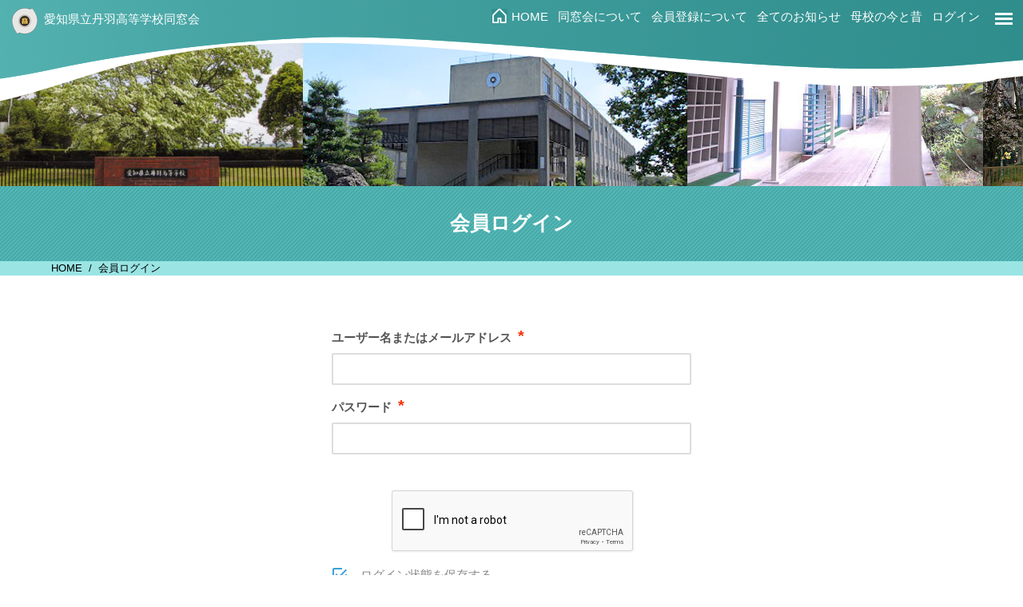

--- FILE ---
content_type: text/html; charset=UTF-8
request_url: https://www.niwahigh-alumni.org/login
body_size: 14251
content:
<!DOCTYPE html>
<html lang="ja">
<head>
<link rel="canonical" href="https://www.niwahigh-alumni.org/">
<meta http-equiv="Content-Type" content="text/html; charset=UTF-8" />
<title>
  会員ログイン        
｜愛知県立丹羽高等学校同窓会</title>
<meta name="viewport" content="width=device-width,user-scalable=yes,initial-scale=1.0,minimum-scale=1.0">
<meta name="googlebot" content="index,follow" />
<meta name='robots' content='index,follow' />
     <meta name="keywords" content="愛知県,扶桑町,同窓会,愛知県立丹羽高等学校,丹羽高校">
    <meta name="description" content="愛知県扶桑町の愛知県立丹羽高等学校の同窓会公式サイトです。">
    
<meta name="copyright" content="Alumni Association of Aichi Prefectural Niwa high School " />
<link href="https://www.niwahigh-alumni.org/niwawp/wp-content/themes/niwa/favicon.ico" rel="shortcut icon" />
<!-- スタイルシート -->
<!--<link rel="stylesheet" media="screen" href="https://www.niwahigh-alumni.org/niwawp/wp-content/themes/niwa/style_reset.css" />-->
<link rel="stylesheet" media="screen" href="https://www.niwahigh-alumni.org/niwawp/wp-content/themes/niwa/style.css" />
<link rel="stylesheet" media="screen" href="https://www.niwahigh-alumni.org/niwawp/wp-content/themes/niwa/style_mobile.css" />
<!--<link rel="stylesheet" media="screen" href="https://www.niwahigh-alumni.org/niwawp/wp-content/themes/niwa/style_ie.css" />-->
<!--<link rel="stylesheet" media="print" href="https://www.niwahigh-alumni.org/niwawp/wp-content/themes/niwa/style_print.css" />-->
<link rel="stylesheet" href="https://www.niwahigh-alumni.org/niwawp/wp-content/themes/niwa/menu/meanmenu.css" />

<link rel="stylesheet" media="screen" href="https://www.niwahigh-alumni.org/niwawp/wp-content/themes/niwa/style_reset.min.css" />
<!--<link rel="stylesheet" media="screen" href="https://www.niwahigh-alumni.org/niwawp/wp-content/themes/niwa/style.min.css" />-->
<!--<link rel="stylesheet" media="screen" href="https://www.niwahigh-alumni.org/niwawp/wp-content/themes/niwa/style_mobile.min.css" />-->
<link rel="stylesheet" media="screen" href="https://www.niwahigh-alumni.org/niwawp/wp-content/themes/niwa/style_ie.min.css" />
<link rel="stylesheet" media="print" href="https://www.niwahigh-alumni.org/niwawp/wp-content/themes/niwa/style_print.min.css" />






<script src="https://code.jquery.com/jquery-2.2.0.min.js"></script>

<script src="https://www.niwahigh-alumni.org/niwawp/wp-content/themes/niwa/js/koyomi.js"></script>

<!--wordpress-->
<meta name='robots' content='max-image-preview:large' />
<link rel='dns-prefetch' href='//www.google.com' />
		<!-- This site uses the Google Analytics by ExactMetrics plugin v7.9.0 - Using Analytics tracking - https://www.exactmetrics.com/ -->
							<script
				src="//www.googletagmanager.com/gtag/js?id=UA-114492154-1"  data-cfasync="false" data-wpfc-render="false" type="text/javascript" async></script>
			<script data-cfasync="false" data-wpfc-render="false" type="text/javascript">
				var em_version = '7.9.0';
				var em_track_user = true;
				var em_no_track_reason = '';
				
								var disableStrs = [
															'ga-disable-UA-114492154-1',
									];

				/* Function to detect opted out users */
				function __gtagTrackerIsOptedOut() {
					for (var index = 0; index < disableStrs.length; index++) {
						if (document.cookie.indexOf(disableStrs[index] + '=true') > -1) {
							return true;
						}
					}

					return false;
				}

				/* Disable tracking if the opt-out cookie exists. */
				if (__gtagTrackerIsOptedOut()) {
					for (var index = 0; index < disableStrs.length; index++) {
						window[disableStrs[index]] = true;
					}
				}

				/* Opt-out function */
				function __gtagTrackerOptout() {
					for (var index = 0; index < disableStrs.length; index++) {
						document.cookie = disableStrs[index] + '=true; expires=Thu, 31 Dec 2099 23:59:59 UTC; path=/';
						window[disableStrs[index]] = true;
					}
				}

				if ('undefined' === typeof gaOptout) {
					function gaOptout() {
						__gtagTrackerOptout();
					}
				}
								window.dataLayer = window.dataLayer || [];

				window.ExactMetricsDualTracker = {
					helpers: {},
					trackers: {},
				};
				if (em_track_user) {
					function __gtagDataLayer() {
						dataLayer.push(arguments);
					}

					function __gtagTracker(type, name, parameters) {
						if (!parameters) {
							parameters = {};
						}

						if (parameters.send_to) {
							__gtagDataLayer.apply(null, arguments);
							return;
						}

						if (type === 'event') {
							
														parameters.send_to = exactmetrics_frontend.ua;
							__gtagDataLayer(type, name, parameters);
													} else {
							__gtagDataLayer.apply(null, arguments);
						}
					}

					__gtagTracker('js', new Date());
					__gtagTracker('set', {
						'developer_id.dNDMyYj': true,
											});
															__gtagTracker('config', 'UA-114492154-1', {"forceSSL":"true"} );
										window.gtag = __gtagTracker;										(function () {
						/* https://developers.google.com/analytics/devguides/collection/analyticsjs/ */
						/* ga and __gaTracker compatibility shim. */
						var noopfn = function () {
							return null;
						};
						var newtracker = function () {
							return new Tracker();
						};
						var Tracker = function () {
							return null;
						};
						var p = Tracker.prototype;
						p.get = noopfn;
						p.set = noopfn;
						p.send = function () {
							var args = Array.prototype.slice.call(arguments);
							args.unshift('send');
							__gaTracker.apply(null, args);
						};
						var __gaTracker = function () {
							var len = arguments.length;
							if (len === 0) {
								return;
							}
							var f = arguments[len - 1];
							if (typeof f !== 'object' || f === null || typeof f.hitCallback !== 'function') {
								if ('send' === arguments[0]) {
									var hitConverted, hitObject = false, action;
									if ('event' === arguments[1]) {
										if ('undefined' !== typeof arguments[3]) {
											hitObject = {
												'eventAction': arguments[3],
												'eventCategory': arguments[2],
												'eventLabel': arguments[4],
												'value': arguments[5] ? arguments[5] : 1,
											}
										}
									}
									if ('pageview' === arguments[1]) {
										if ('undefined' !== typeof arguments[2]) {
											hitObject = {
												'eventAction': 'page_view',
												'page_path': arguments[2],
											}
										}
									}
									if (typeof arguments[2] === 'object') {
										hitObject = arguments[2];
									}
									if (typeof arguments[5] === 'object') {
										Object.assign(hitObject, arguments[5]);
									}
									if ('undefined' !== typeof arguments[1].hitType) {
										hitObject = arguments[1];
										if ('pageview' === hitObject.hitType) {
											hitObject.eventAction = 'page_view';
										}
									}
									if (hitObject) {
										action = 'timing' === arguments[1].hitType ? 'timing_complete' : hitObject.eventAction;
										hitConverted = mapArgs(hitObject);
										__gtagTracker('event', action, hitConverted);
									}
								}
								return;
							}

							function mapArgs(args) {
								var arg, hit = {};
								var gaMap = {
									'eventCategory': 'event_category',
									'eventAction': 'event_action',
									'eventLabel': 'event_label',
									'eventValue': 'event_value',
									'nonInteraction': 'non_interaction',
									'timingCategory': 'event_category',
									'timingVar': 'name',
									'timingValue': 'value',
									'timingLabel': 'event_label',
									'page': 'page_path',
									'location': 'page_location',
									'title': 'page_title',
								};
								for (arg in args) {
																		if (!(!args.hasOwnProperty(arg) || !gaMap.hasOwnProperty(arg))) {
										hit[gaMap[arg]] = args[arg];
									} else {
										hit[arg] = args[arg];
									}
								}
								return hit;
							}

							try {
								f.hitCallback();
							} catch (ex) {
							}
						};
						__gaTracker.create = newtracker;
						__gaTracker.getByName = newtracker;
						__gaTracker.getAll = function () {
							return [];
						};
						__gaTracker.remove = noopfn;
						__gaTracker.loaded = true;
						window['__gaTracker'] = __gaTracker;
					})();
									} else {
										console.log("");
					(function () {
						function __gtagTracker() {
							return null;
						}

						window['__gtagTracker'] = __gtagTracker;
						window['gtag'] = __gtagTracker;
					})();
									}
			</script>
				<!-- / Google Analytics by ExactMetrics -->
		<script type="text/javascript">
window._wpemojiSettings = {"baseUrl":"https:\/\/s.w.org\/images\/core\/emoji\/14.0.0\/72x72\/","ext":".png","svgUrl":"https:\/\/s.w.org\/images\/core\/emoji\/14.0.0\/svg\/","svgExt":".svg","source":{"concatemoji":"https:\/\/www.niwahigh-alumni.org\/niwawp\/wp-includes\/js\/wp-emoji-release.min.js"}};
/*! This file is auto-generated */
!function(e,a,t){var n,r,o,i=a.createElement("canvas"),p=i.getContext&&i.getContext("2d");function s(e,t){p.clearRect(0,0,i.width,i.height),p.fillText(e,0,0);e=i.toDataURL();return p.clearRect(0,0,i.width,i.height),p.fillText(t,0,0),e===i.toDataURL()}function c(e){var t=a.createElement("script");t.src=e,t.defer=t.type="text/javascript",a.getElementsByTagName("head")[0].appendChild(t)}for(o=Array("flag","emoji"),t.supports={everything:!0,everythingExceptFlag:!0},r=0;r<o.length;r++)t.supports[o[r]]=function(e){if(p&&p.fillText)switch(p.textBaseline="top",p.font="600 32px Arial",e){case"flag":return s("\ud83c\udff3\ufe0f\u200d\u26a7\ufe0f","\ud83c\udff3\ufe0f\u200b\u26a7\ufe0f")?!1:!s("\ud83c\uddfa\ud83c\uddf3","\ud83c\uddfa\u200b\ud83c\uddf3")&&!s("\ud83c\udff4\udb40\udc67\udb40\udc62\udb40\udc65\udb40\udc6e\udb40\udc67\udb40\udc7f","\ud83c\udff4\u200b\udb40\udc67\u200b\udb40\udc62\u200b\udb40\udc65\u200b\udb40\udc6e\u200b\udb40\udc67\u200b\udb40\udc7f");case"emoji":return!s("\ud83e\udef1\ud83c\udffb\u200d\ud83e\udef2\ud83c\udfff","\ud83e\udef1\ud83c\udffb\u200b\ud83e\udef2\ud83c\udfff")}return!1}(o[r]),t.supports.everything=t.supports.everything&&t.supports[o[r]],"flag"!==o[r]&&(t.supports.everythingExceptFlag=t.supports.everythingExceptFlag&&t.supports[o[r]]);t.supports.everythingExceptFlag=t.supports.everythingExceptFlag&&!t.supports.flag,t.DOMReady=!1,t.readyCallback=function(){t.DOMReady=!0},t.supports.everything||(n=function(){t.readyCallback()},a.addEventListener?(a.addEventListener("DOMContentLoaded",n,!1),e.addEventListener("load",n,!1)):(e.attachEvent("onload",n),a.attachEvent("onreadystatechange",function(){"complete"===a.readyState&&t.readyCallback()})),(e=t.source||{}).concatemoji?c(e.concatemoji):e.wpemoji&&e.twemoji&&(c(e.twemoji),c(e.wpemoji)))}(window,document,window._wpemojiSettings);
</script>
<style type="text/css">
img.wp-smiley,
img.emoji {
	display: inline !important;
	border: none !important;
	box-shadow: none !important;
	height: 1em !important;
	width: 1em !important;
	margin: 0 0.07em !important;
	vertical-align: -0.1em !important;
	background: none !important;
	padding: 0 !important;
}
</style>
	<link rel='stylesheet' id='wp-block-library-css' href='https://www.niwahigh-alumni.org/niwawp/wp-includes/css/dist/block-library/style.min.css' type='text/css' media='all' />
<link rel='stylesheet' id='classic-theme-styles-css' href='https://www.niwahigh-alumni.org/niwawp/wp-includes/css/classic-themes.min.css' type='text/css' media='all' />
<style id='global-styles-inline-css' type='text/css'>
body{--wp--preset--color--black: #000000;--wp--preset--color--cyan-bluish-gray: #abb8c3;--wp--preset--color--white: #ffffff;--wp--preset--color--pale-pink: #f78da7;--wp--preset--color--vivid-red: #cf2e2e;--wp--preset--color--luminous-vivid-orange: #ff6900;--wp--preset--color--luminous-vivid-amber: #fcb900;--wp--preset--color--light-green-cyan: #7bdcb5;--wp--preset--color--vivid-green-cyan: #00d084;--wp--preset--color--pale-cyan-blue: #8ed1fc;--wp--preset--color--vivid-cyan-blue: #0693e3;--wp--preset--color--vivid-purple: #9b51e0;--wp--preset--gradient--vivid-cyan-blue-to-vivid-purple: linear-gradient(135deg,rgba(6,147,227,1) 0%,rgb(155,81,224) 100%);--wp--preset--gradient--light-green-cyan-to-vivid-green-cyan: linear-gradient(135deg,rgb(122,220,180) 0%,rgb(0,208,130) 100%);--wp--preset--gradient--luminous-vivid-amber-to-luminous-vivid-orange: linear-gradient(135deg,rgba(252,185,0,1) 0%,rgba(255,105,0,1) 100%);--wp--preset--gradient--luminous-vivid-orange-to-vivid-red: linear-gradient(135deg,rgba(255,105,0,1) 0%,rgb(207,46,46) 100%);--wp--preset--gradient--very-light-gray-to-cyan-bluish-gray: linear-gradient(135deg,rgb(238,238,238) 0%,rgb(169,184,195) 100%);--wp--preset--gradient--cool-to-warm-spectrum: linear-gradient(135deg,rgb(74,234,220) 0%,rgb(151,120,209) 20%,rgb(207,42,186) 40%,rgb(238,44,130) 60%,rgb(251,105,98) 80%,rgb(254,248,76) 100%);--wp--preset--gradient--blush-light-purple: linear-gradient(135deg,rgb(255,206,236) 0%,rgb(152,150,240) 100%);--wp--preset--gradient--blush-bordeaux: linear-gradient(135deg,rgb(254,205,165) 0%,rgb(254,45,45) 50%,rgb(107,0,62) 100%);--wp--preset--gradient--luminous-dusk: linear-gradient(135deg,rgb(255,203,112) 0%,rgb(199,81,192) 50%,rgb(65,88,208) 100%);--wp--preset--gradient--pale-ocean: linear-gradient(135deg,rgb(255,245,203) 0%,rgb(182,227,212) 50%,rgb(51,167,181) 100%);--wp--preset--gradient--electric-grass: linear-gradient(135deg,rgb(202,248,128) 0%,rgb(113,206,126) 100%);--wp--preset--gradient--midnight: linear-gradient(135deg,rgb(2,3,129) 0%,rgb(40,116,252) 100%);--wp--preset--duotone--dark-grayscale: url('#wp-duotone-dark-grayscale');--wp--preset--duotone--grayscale: url('#wp-duotone-grayscale');--wp--preset--duotone--purple-yellow: url('#wp-duotone-purple-yellow');--wp--preset--duotone--blue-red: url('#wp-duotone-blue-red');--wp--preset--duotone--midnight: url('#wp-duotone-midnight');--wp--preset--duotone--magenta-yellow: url('#wp-duotone-magenta-yellow');--wp--preset--duotone--purple-green: url('#wp-duotone-purple-green');--wp--preset--duotone--blue-orange: url('#wp-duotone-blue-orange');--wp--preset--font-size--small: 13px;--wp--preset--font-size--medium: 20px;--wp--preset--font-size--large: 36px;--wp--preset--font-size--x-large: 42px;--wp--preset--spacing--20: 0.44rem;--wp--preset--spacing--30: 0.67rem;--wp--preset--spacing--40: 1rem;--wp--preset--spacing--50: 1.5rem;--wp--preset--spacing--60: 2.25rem;--wp--preset--spacing--70: 3.38rem;--wp--preset--spacing--80: 5.06rem;--wp--preset--shadow--natural: 6px 6px 9px rgba(0, 0, 0, 0.2);--wp--preset--shadow--deep: 12px 12px 50px rgba(0, 0, 0, 0.4);--wp--preset--shadow--sharp: 6px 6px 0px rgba(0, 0, 0, 0.2);--wp--preset--shadow--outlined: 6px 6px 0px -3px rgba(255, 255, 255, 1), 6px 6px rgba(0, 0, 0, 1);--wp--preset--shadow--crisp: 6px 6px 0px rgba(0, 0, 0, 1);}:where(.is-layout-flex){gap: 0.5em;}body .is-layout-flow > .alignleft{float: left;margin-inline-start: 0;margin-inline-end: 2em;}body .is-layout-flow > .alignright{float: right;margin-inline-start: 2em;margin-inline-end: 0;}body .is-layout-flow > .aligncenter{margin-left: auto !important;margin-right: auto !important;}body .is-layout-constrained > .alignleft{float: left;margin-inline-start: 0;margin-inline-end: 2em;}body .is-layout-constrained > .alignright{float: right;margin-inline-start: 2em;margin-inline-end: 0;}body .is-layout-constrained > .aligncenter{margin-left: auto !important;margin-right: auto !important;}body .is-layout-constrained > :where(:not(.alignleft):not(.alignright):not(.alignfull)){max-width: var(--wp--style--global--content-size);margin-left: auto !important;margin-right: auto !important;}body .is-layout-constrained > .alignwide{max-width: var(--wp--style--global--wide-size);}body .is-layout-flex{display: flex;}body .is-layout-flex{flex-wrap: wrap;align-items: center;}body .is-layout-flex > *{margin: 0;}:where(.wp-block-columns.is-layout-flex){gap: 2em;}.has-black-color{color: var(--wp--preset--color--black) !important;}.has-cyan-bluish-gray-color{color: var(--wp--preset--color--cyan-bluish-gray) !important;}.has-white-color{color: var(--wp--preset--color--white) !important;}.has-pale-pink-color{color: var(--wp--preset--color--pale-pink) !important;}.has-vivid-red-color{color: var(--wp--preset--color--vivid-red) !important;}.has-luminous-vivid-orange-color{color: var(--wp--preset--color--luminous-vivid-orange) !important;}.has-luminous-vivid-amber-color{color: var(--wp--preset--color--luminous-vivid-amber) !important;}.has-light-green-cyan-color{color: var(--wp--preset--color--light-green-cyan) !important;}.has-vivid-green-cyan-color{color: var(--wp--preset--color--vivid-green-cyan) !important;}.has-pale-cyan-blue-color{color: var(--wp--preset--color--pale-cyan-blue) !important;}.has-vivid-cyan-blue-color{color: var(--wp--preset--color--vivid-cyan-blue) !important;}.has-vivid-purple-color{color: var(--wp--preset--color--vivid-purple) !important;}.has-black-background-color{background-color: var(--wp--preset--color--black) !important;}.has-cyan-bluish-gray-background-color{background-color: var(--wp--preset--color--cyan-bluish-gray) !important;}.has-white-background-color{background-color: var(--wp--preset--color--white) !important;}.has-pale-pink-background-color{background-color: var(--wp--preset--color--pale-pink) !important;}.has-vivid-red-background-color{background-color: var(--wp--preset--color--vivid-red) !important;}.has-luminous-vivid-orange-background-color{background-color: var(--wp--preset--color--luminous-vivid-orange) !important;}.has-luminous-vivid-amber-background-color{background-color: var(--wp--preset--color--luminous-vivid-amber) !important;}.has-light-green-cyan-background-color{background-color: var(--wp--preset--color--light-green-cyan) !important;}.has-vivid-green-cyan-background-color{background-color: var(--wp--preset--color--vivid-green-cyan) !important;}.has-pale-cyan-blue-background-color{background-color: var(--wp--preset--color--pale-cyan-blue) !important;}.has-vivid-cyan-blue-background-color{background-color: var(--wp--preset--color--vivid-cyan-blue) !important;}.has-vivid-purple-background-color{background-color: var(--wp--preset--color--vivid-purple) !important;}.has-black-border-color{border-color: var(--wp--preset--color--black) !important;}.has-cyan-bluish-gray-border-color{border-color: var(--wp--preset--color--cyan-bluish-gray) !important;}.has-white-border-color{border-color: var(--wp--preset--color--white) !important;}.has-pale-pink-border-color{border-color: var(--wp--preset--color--pale-pink) !important;}.has-vivid-red-border-color{border-color: var(--wp--preset--color--vivid-red) !important;}.has-luminous-vivid-orange-border-color{border-color: var(--wp--preset--color--luminous-vivid-orange) !important;}.has-luminous-vivid-amber-border-color{border-color: var(--wp--preset--color--luminous-vivid-amber) !important;}.has-light-green-cyan-border-color{border-color: var(--wp--preset--color--light-green-cyan) !important;}.has-vivid-green-cyan-border-color{border-color: var(--wp--preset--color--vivid-green-cyan) !important;}.has-pale-cyan-blue-border-color{border-color: var(--wp--preset--color--pale-cyan-blue) !important;}.has-vivid-cyan-blue-border-color{border-color: var(--wp--preset--color--vivid-cyan-blue) !important;}.has-vivid-purple-border-color{border-color: var(--wp--preset--color--vivid-purple) !important;}.has-vivid-cyan-blue-to-vivid-purple-gradient-background{background: var(--wp--preset--gradient--vivid-cyan-blue-to-vivid-purple) !important;}.has-light-green-cyan-to-vivid-green-cyan-gradient-background{background: var(--wp--preset--gradient--light-green-cyan-to-vivid-green-cyan) !important;}.has-luminous-vivid-amber-to-luminous-vivid-orange-gradient-background{background: var(--wp--preset--gradient--luminous-vivid-amber-to-luminous-vivid-orange) !important;}.has-luminous-vivid-orange-to-vivid-red-gradient-background{background: var(--wp--preset--gradient--luminous-vivid-orange-to-vivid-red) !important;}.has-very-light-gray-to-cyan-bluish-gray-gradient-background{background: var(--wp--preset--gradient--very-light-gray-to-cyan-bluish-gray) !important;}.has-cool-to-warm-spectrum-gradient-background{background: var(--wp--preset--gradient--cool-to-warm-spectrum) !important;}.has-blush-light-purple-gradient-background{background: var(--wp--preset--gradient--blush-light-purple) !important;}.has-blush-bordeaux-gradient-background{background: var(--wp--preset--gradient--blush-bordeaux) !important;}.has-luminous-dusk-gradient-background{background: var(--wp--preset--gradient--luminous-dusk) !important;}.has-pale-ocean-gradient-background{background: var(--wp--preset--gradient--pale-ocean) !important;}.has-electric-grass-gradient-background{background: var(--wp--preset--gradient--electric-grass) !important;}.has-midnight-gradient-background{background: var(--wp--preset--gradient--midnight) !important;}.has-small-font-size{font-size: var(--wp--preset--font-size--small) !important;}.has-medium-font-size{font-size: var(--wp--preset--font-size--medium) !important;}.has-large-font-size{font-size: var(--wp--preset--font-size--large) !important;}.has-x-large-font-size{font-size: var(--wp--preset--font-size--x-large) !important;}
.wp-block-navigation a:where(:not(.wp-element-button)){color: inherit;}
:where(.wp-block-columns.is-layout-flex){gap: 2em;}
.wp-block-pullquote{font-size: 1.5em;line-height: 1.6;}
</style>
<link rel='stylesheet' id='bbp-default-css' href='https://www.niwahigh-alumni.org/niwawp/wp-content/plugins/bbpress/templates/default/css/bbpress.css' type='text/css' media='screen' />
<link rel='stylesheet' id='contact-form-7-css' href='https://www.niwahigh-alumni.org/niwawp/wp-content/plugins/contact-form-7/includes/css/styles.css' type='text/css' media='all' />
<link rel='stylesheet' id='slb_core-css' href='https://www.niwahigh-alumni.org/niwawp/wp-content/plugins/simple-lightbox/client/css/app.css' type='text/css' media='all' />
<link rel='stylesheet' id='tablepress-default-css' href='https://www.niwahigh-alumni.org/niwawp/wp-content/plugins/tablepress/css/build/default.css' type='text/css' media='all' />
<link rel='stylesheet' id='um_fonticons_ii-css' href='https://www.niwahigh-alumni.org/niwawp/wp-content/plugins/ultimate-member/assets/css/um-fonticons-ii.css' type='text/css' media='all' />
<link rel='stylesheet' id='um_fonticons_fa-css' href='https://www.niwahigh-alumni.org/niwawp/wp-content/plugins/ultimate-member/assets/css/um-fonticons-fa.css' type='text/css' media='all' />
<link rel='stylesheet' id='select2-css' href='https://www.niwahigh-alumni.org/niwawp/wp-content/plugins/ultimate-member/assets/css/select2/select2.min.css' type='text/css' media='all' />
<link rel='stylesheet' id='um_modal-css' href='https://www.niwahigh-alumni.org/niwawp/wp-content/plugins/ultimate-member/assets/css/um-modal.css' type='text/css' media='all' />
<link rel='stylesheet' id='um_styles-css' href='https://www.niwahigh-alumni.org/niwawp/wp-content/plugins/ultimate-member/assets/css/um-styles.css' type='text/css' media='all' />
<link rel='stylesheet' id='um_members-css' href='https://www.niwahigh-alumni.org/niwawp/wp-content/plugins/ultimate-member/assets/css/um-members.css' type='text/css' media='all' />
<link rel='stylesheet' id='um_profile-css' href='https://www.niwahigh-alumni.org/niwawp/wp-content/plugins/ultimate-member/assets/css/um-profile.css' type='text/css' media='all' />
<link rel='stylesheet' id='um_account-css' href='https://www.niwahigh-alumni.org/niwawp/wp-content/plugins/ultimate-member/assets/css/um-account.css' type='text/css' media='all' />
<link rel='stylesheet' id='um_misc-css' href='https://www.niwahigh-alumni.org/niwawp/wp-content/plugins/ultimate-member/assets/css/um-misc.css' type='text/css' media='all' />
<link rel='stylesheet' id='um_fileupload-css' href='https://www.niwahigh-alumni.org/niwawp/wp-content/plugins/ultimate-member/assets/css/um-fileupload.css' type='text/css' media='all' />
<link rel='stylesheet' id='um_datetime-css' href='https://www.niwahigh-alumni.org/niwawp/wp-content/plugins/ultimate-member/assets/css/pickadate/default.css' type='text/css' media='all' />
<link rel='stylesheet' id='um_datetime_date-css' href='https://www.niwahigh-alumni.org/niwawp/wp-content/plugins/ultimate-member/assets/css/pickadate/default.date.css' type='text/css' media='all' />
<link rel='stylesheet' id='um_datetime_time-css' href='https://www.niwahigh-alumni.org/niwawp/wp-content/plugins/ultimate-member/assets/css/pickadate/default.time.css' type='text/css' media='all' />
<link rel='stylesheet' id='um_raty-css' href='https://www.niwahigh-alumni.org/niwawp/wp-content/plugins/ultimate-member/assets/css/um-raty.css' type='text/css' media='all' />
<link rel='stylesheet' id='um_scrollbar-css' href='https://www.niwahigh-alumni.org/niwawp/wp-content/plugins/ultimate-member/assets/css/um-scrollbar.css' type='text/css' media='all' />
<link rel='stylesheet' id='um_crop-css' href='https://www.niwahigh-alumni.org/niwawp/wp-content/plugins/ultimate-member/assets/css/um-crop.css' type='text/css' media='all' />
<link rel='stylesheet' id='um_tipsy-css' href='https://www.niwahigh-alumni.org/niwawp/wp-content/plugins/ultimate-member/assets/css/um-tipsy.css' type='text/css' media='all' />
<link rel='stylesheet' id='um_responsive-css' href='https://www.niwahigh-alumni.org/niwawp/wp-content/plugins/ultimate-member/assets/css/um-responsive.css' type='text/css' media='all' />
<link rel='stylesheet' id='um_default_css-css' href='https://www.niwahigh-alumni.org/niwawp/wp-content/plugins/ultimate-member/assets/css/um-old-default.css' type='text/css' media='all' />
<link rel='stylesheet' id='um_old_css-css' href='https://www.niwahigh-alumni.org/niwawp/wp-content/plugins/ultimate-member/../../uploads/ultimatemember/um_old_settings.css' type='text/css' media='all' />
<script type='text/javascript' src='https://www.niwahigh-alumni.org/niwawp/wp-includes/js/jquery/jquery.min.js' id='jquery-core-js'></script>
<script type='text/javascript' src='https://www.niwahigh-alumni.org/niwawp/wp-includes/js/jquery/jquery-migrate.min.js' id='jquery-migrate-js'></script>
<script type='text/javascript' src='https://www.niwahigh-alumni.org/niwawp/wp-content/plugins/google-analytics-dashboard-for-wp/assets/js/frontend-gtag.min.js' id='exactmetrics-frontend-script-js'></script>
<script data-cfasync="false" data-wpfc-render="false" type="text/javascript" id='exactmetrics-frontend-script-js-extra'>/* <![CDATA[ */
var exactmetrics_frontend = {"js_events_tracking":"true","download_extensions":"zip,mp3,mpeg,pdf,docx,pptx,xlsx,rar","inbound_paths":"[{\"path\":\"\\\/go\\\/\",\"label\":\"affiliate\"},{\"path\":\"\\\/recommend\\\/\",\"label\":\"affiliate\"}]","home_url":"https:\/\/www.niwahigh-alumni.org","hash_tracking":"false","ua":"UA-114492154-1","v4_id":""};/* ]]> */
</script>
<script type='text/javascript' src='https://www.niwahigh-alumni.org/niwawp/wp-includes/js/imagesloaded.min.js' id='imagesloaded-js'></script>
<script type='text/javascript' src='https://www.niwahigh-alumni.org/niwawp/wp-includes/js/masonry.min.js' id='masonry-js'></script>
<script type='text/javascript' src='https://www.niwahigh-alumni.org/niwawp/wp-includes/js/jquery/jquery.masonry.min.js' id='jquery-masonry-js'></script>
<script type='text/javascript' src='https://www.niwahigh-alumni.org/niwawp/wp-content/plugins/ultimate-member/assets/js/select2/select2.full.min.js' id='select2-js'></script>
<script type='text/javascript' src='https://www.niwahigh-alumni.org/niwawp/wp-includes/js/underscore.min.js' id='underscore-js'></script>
<script type='text/javascript' id='wp-util-js-extra'>
/* <![CDATA[ */
var _wpUtilSettings = {"ajax":{"url":"\/niwawp\/wp-admin\/admin-ajax.php"}};
/* ]]> */
</script>
<script type='text/javascript' src='https://www.niwahigh-alumni.org/niwawp/wp-includes/js/wp-util.min.js' id='wp-util-js'></script>
<script type='text/javascript' src='https://www.niwahigh-alumni.org/niwawp/wp-content/plugins/ultimate-member/assets/js/um-modal.min.js' id='um_modal-js'></script>
<script type='text/javascript' src='https://www.niwahigh-alumni.org/niwawp/wp-content/plugins/ultimate-member/assets/js/um-jquery-form.min.js' id='um_jquery_form-js'></script>
<script type='text/javascript' src='https://www.niwahigh-alumni.org/niwawp/wp-content/plugins/ultimate-member/assets/js/um-fileupload.min.js' id='um_fileupload-js'></script>
<script type='text/javascript' src='https://www.niwahigh-alumni.org/niwawp/wp-content/plugins/ultimate-member/assets/js/pickadate/picker.js' id='um_datetime-js'></script>
<script type='text/javascript' src='https://www.niwahigh-alumni.org/niwawp/wp-content/plugins/ultimate-member/assets/js/pickadate/picker.date.js' id='um_datetime_date-js'></script>
<script type='text/javascript' src='https://www.niwahigh-alumni.org/niwawp/wp-content/plugins/ultimate-member/assets/js/pickadate/picker.time.js' id='um_datetime_time-js'></script>
<script type='text/javascript' src='https://www.niwahigh-alumni.org/niwawp/wp-content/plugins/ultimate-member/assets/js/pickadate/legacy.js' id='um_datetime_legacy-js'></script>
<script type='text/javascript' src='https://www.niwahigh-alumni.org/niwawp/wp-content/plugins/ultimate-member/assets/js/um-raty.min.js' id='um_raty-js'></script>
<script type='text/javascript' src='https://www.niwahigh-alumni.org/niwawp/wp-content/plugins/ultimate-member/assets/js/um-scrollto.min.js' id='um_scrollto-js'></script>
<script type='text/javascript' src='https://www.niwahigh-alumni.org/niwawp/wp-content/plugins/ultimate-member/assets/js/um-scrollbar.min.js' id='um_scrollbar-js'></script>
<script type='text/javascript' src='https://www.niwahigh-alumni.org/niwawp/wp-content/plugins/ultimate-member/assets/js/um-crop.min.js' id='um_crop-js'></script>
<script type='text/javascript' src='https://www.niwahigh-alumni.org/niwawp/wp-content/plugins/ultimate-member/assets/js/um-tipsy.min.js' id='um_tipsy-js'></script>
<script type='text/javascript' src='https://www.niwahigh-alumni.org/niwawp/wp-content/plugins/ultimate-member/assets/js/um-functions.min.js' id='um_functions-js'></script>
<script type='text/javascript' src='https://www.niwahigh-alumni.org/niwawp/wp-content/plugins/ultimate-member/assets/js/um-gdpr.min.js' id='um-gdpr-js'></script>
<script type='text/javascript' src='https://www.niwahigh-alumni.org/niwawp/wp-content/plugins/ultimate-member/assets/js/um-responsive.min.js' id='um_responsive-js'></script>
<script type='text/javascript' src='https://www.niwahigh-alumni.org/niwawp/wp-content/plugins/ultimate-member/assets/js/um-conditional.min.js' id='um_conditional-js'></script>
<script type='text/javascript' id='um_scripts-js-extra'>
/* <![CDATA[ */
var um_scripts = [];
/* ]]> */
</script>
<script type='text/javascript' src='https://www.niwahigh-alumni.org/niwawp/wp-content/plugins/ultimate-member/assets/js/um-scripts.min.js' id='um_scripts-js'></script>
<script type='text/javascript' src='https://www.niwahigh-alumni.org/niwawp/wp-content/plugins/ultimate-member/assets/js/um-members.min.js' id='um_members-js'></script>
<script type='text/javascript' src='https://www.niwahigh-alumni.org/niwawp/wp-content/plugins/ultimate-member/assets/js/um-profile.min.js' id='um_profile-js'></script>
<script type='text/javascript' src='https://www.niwahigh-alumni.org/niwawp/wp-content/plugins/ultimate-member/assets/js/um-account.min.js' id='um_account-js'></script>
<link rel="https://api.w.org/" href="https://www.niwahigh-alumni.org/wp-json/" /><link rel="alternate" type="application/json" href="https://www.niwahigh-alumni.org/wp-json/wp/v2/pages/10" /><link rel="EditURI" type="application/rsd+xml" title="RSD" href="https://www.niwahigh-alumni.org/niwawp/xmlrpc.php?rsd" />
<link rel="wlwmanifest" type="application/wlwmanifest+xml" href="https://www.niwahigh-alumni.org/niwawp/wp-includes/wlwmanifest.xml" />
<link rel='shortlink' href='https://www.niwahigh-alumni.org/?p=10' />
<link rel="alternate" type="application/json+oembed" href="https://www.niwahigh-alumni.org/wp-json/oembed/1.0/embed?url=https%3A%2F%2Fwww.niwahigh-alumni.org%2Flogin" />
<link rel="alternate" type="text/xml+oembed" href="https://www.niwahigh-alumni.org/wp-json/oembed/1.0/embed?url=https%3A%2F%2Fwww.niwahigh-alumni.org%2Flogin&#038;format=xml" />
		<style type="text/css">
			.request_name {
				display: none !important;
			}
		</style>
	<!--//wordpress-->


<!-- Global site tag (gtag.js) - Google Analytics -->
<script async src="https://www.googletagmanager.com/gtag/js?id=UA-114492154-1"></script>
<script>
  window.dataLayer = window.dataLayer || [];
  function gtag(){dataLayer.push(arguments);}
  gtag('js', new Date());

  gtag('config', 'UA-114492154-1');
</script>
</head>

<body class="page-template-default page page-id-10 um-page-login um-page-loggedout" id="bodytop">
<div class="header-wrap">
  <div class="main-content-left">
     <h1 class="h1-header-title"><a href="https://www.niwahigh-alumni.org">愛知県立丹羽高等学校同窓会</a></h1>
  </div>
  <div class="main-content-right">
      <h2 class="widgettitle">みんな青春のど真ん中を思いっきり、 いつも夢中にになって走っていた それが生きている証であるかのように 未来への夢と希望を抱いて… 学んで遊んで笑って、輝いていた 苦楽を共にしたあの頃 遥かな時の流れを超えて　今　蘇る</h2>
<div class="menu-globalnavigation-container"><ul id="menu-globalnavigation" class="menu"><li id="menu-item-596" class="menu-item menu-item-type-custom menu-item-object-custom menu-item-596"><a href="/">HOME</a></li>
<li id="menu-item-156" class="menu-item menu-item-type-post_type menu-item-object-page menu-item-156"><a href="https://www.niwahigh-alumni.org/about">同窓会について</a></li>
<li id="menu-item-347" class="menu-item menu-item-type-post_type menu-item-object-page menu-item-347"><a href="https://www.niwahigh-alumni.org/mem_regi">会員登録について</a></li>
<li id="menu-item-153" class="menu-item menu-item-type-post_type menu-item-object-page menu-item-153"><a href="https://www.niwahigh-alumni.org/info_list">全てのお知らせ</a></li>
<li id="menu-item-157" class="menu-item menu-item-type-post_type menu-item-object-page menu-item-157"><a href="https://www.niwahigh-alumni.org/nowthen">母校の今と昔</a></li>
<li id="menu-item-155" class="menu-item menu-item-type-post_type menu-item-object-page current-menu-item page_item page-item-10 current_page_item menu-item-155"><a href="https://www.niwahigh-alumni.org/login" aria-current="page">ログイン</a></li>
</ul></div>
<blockquote class="wp-block-quote">
<p></p>
</blockquote>
  </div>
</div>

<div class="all">
<!-- **********************スライドショーORサブイメージ -->
<div class="img-wave img-wave-above">
</div>

  <div class="sub-header-image"></div>
  <h2 class="page-title">
  会員ログイン        
</h2>
  
  <div class="pankuzu">
    <div class="pankuzu-in">
      <div id="breadcrumb"><ul><li ><a href="https://www.niwahigh-alumni.org/" class="home"><span>HOME</span></a></li><li><span>会員ログイン</span></li></ul></div>    </div>
  </div>

<div class="sub-wrap">
<article>




















                <section>
         <div class="post-wrap sub-10"><div class="um um-login um-5">

	<div class="um-form">
	
		<form method="post" action="" autocomplete="off">
	
		<div class="um-row _um_row_1 " style="margin: 0 0 30px 0;"><div class="um-col-1"><div class="um-field um-field-username um-field-text um-field-type_text" data-key="username"><div class="um-field-label"><label for="username-5">ユーザー名またはメールアドレス<span class="um-req" title="必須">*</span></label><div class="um-clear"></div></div><div class="um-field-area"><input  autocomplete="off" class="um-form-field valid " type="text" name="username-5" id="username-5" value="" placeholder="" data-validate="unique_username_or_email" data-key="username" />

                        </div></div><div class="um-field um-field-user_password um-field-password um-field-type_password" data-key="user_password"><div class="um-field-label"><label for="user_password-5">パスワード<span class="um-req" title="必須">*</span></label><div class="um-clear"></div></div><div class="um-field-area"><input class="um-form-field valid " type="password" name="user_password-5" id="user_password-5" value="" placeholder="" data-validate="" data-key="user_password" />

                        </div></div></div></div>		<input type="hidden" name="form_id" id="form_id_5" value="5" />
	
	<input type="hidden" name="timestamp" class="um_timestamp" value="1768811630" />

	<p class="request_name">
		<label for="request_5">Only fill in if you are not human</label>
		<input type="text" name="request" id="request_5" class="input" value="" size="25" autocomplete="off" />
	</p>

	
		<script type="text/javascript">
			var onloadCallback = function() {
				jQuery('.g-recaptcha').each( function(i) {
					grecaptcha.render(jQuery(this).attr('id'), {
						'sitekey': jQuery(this).attr('data-sitekey'),
						'theme': jQuery(this).attr('data-theme')
					});
				});
			};

			function um_recaptcha_refresh() {
				jQuery('.g-recaptcha').html('');
				onloadCallback();
			}
		</script>
	
	<div class="um-field">
		<div class="g-recaptcha" id="um-5"  data-type="image"  data-size="normal"  data-theme="light"  data-sitekey="6LcSWXIUAAAAAJly_o220eq2MZ7xwaAJHsKuJ0Nn"  ></div>
	</div>

	
	<div class="um-col-alt">

		
			<div class="um-field um-field-c">
				<div class="um-field-area">
					<label class="um-field-checkbox active">
						<input type="checkbox" name="rememberme" value="1" checked/>
						<span class="um-field-checkbox-state"><i class="um-icon-android-checkbox-outline"></i></span>
						<span class="um-field-checkbox-option"> ログイン状態を保存する</span>
					</label>
				</div>
			</div>

			<div class="um-clear"></div>
		
			<div class="um-left um-half"><input type="submit" value="ログイン" class="um-button" id="um-submit-btn" /></div>
			<div class="um-right um-half"><a href="http://www.niwahigh-alumni.org/niwawp/register" class="um-button um-alt">会員申請フォーム</a></div>

		
		<div class="um-clear"></div>

	</div>

	
	<div class="um-col-alt-b">
		<a href="https://www.niwahigh-alumni.org/password-reset" class="um-link-alt">パスワードをお忘れですか ?</a>
		</div>

				
		</form>

	</div>

</div><style type="text/css">
.um-5.um {
	max-width: 450px;
}</style>
</div>
        </section>
         

<!-- ***********************************************ページごとのテンプレートの読み込み-->
<!-- ***********************************************ページごとのテンプレートの読み込み-->


</article>
</div><!--//sub-wrap-->

<div class="footer-above">
<div class="sitepolicy">
  <table class="table-sitepolicy">
<tbody>
<tr>
<th>
<a href="https://cpissl.cpi.ad.jp/cpissl/" target="_blank" class="ssl-batch"><img decoding="async" src="https://cpissl.cpi.ad.jp/cpissl/images/cpitrustlogo.gif" Border="0"></a>
</th>
<td>
<ul class="ul-sitepolicy">
	<li>本サイトからの通信はCPI SSLによって保護されております。</li>
	<li>本サイトをご覧になるには、最新のブラウザでご覧ください。</li>
	<li>またJavascript及びCookieを有効にしてご覧ください。</li>
</ul>
</td>
</tr>
</tbody>
</table></div>
</div>

<div class="pagetop-height">
<div class="footer">
<div class="footer-wrap">
  <ul class="ul-footer">
    <li class="li-contact li-footer">
    <div class="footer-in">
      <ul class="ul-contact-in">
        <li class="li-school"><h2 class="footer-logo">愛知県立丹羽高等学校同窓会</h2></li>
        <li class="li-address">〒480-0102</li>
        <li class="li-address">愛知県丹羽郡扶桑町大字高雄字柳前95</li>
        <li class="li-address">TEL 0587-93-7575</li>
        <li class="li-address">FAX 0587-93-0472</li>
      </ul>
    </div>
    </li>
    
    <li class="li-textlink li-footer">
      <div class="footer_height"><div class="menu-footer_left-container"><ul id="menu-footer_left" class="menu"><li id="menu-item-247" class="menu-item menu-item-type-taxonomy menu-item-object-category menu-item-247"><a href="https://www.niwahigh-alumni.org/archives/category/info">同窓会からお知らせ</a></li>
<li id="menu-item-362" class="menu-item menu-item-type-post_type menu-item-object-page menu-item-362"><a href="https://www.niwahigh-alumni.org/polls">総会出席アンケート</a></li>
</ul></div></div><div class="footer_height"><div class="menu-footer_center-container"><ul id="menu-footer_center" class="menu"><li id="menu-item-69" class="menu-item menu-item-type-post_type menu-item-object-page menu-item-69"><a href="https://www.niwahigh-alumni.org/about">同窓会について</a></li>
<li id="menu-item-303" class="menu-item menu-item-type-post_type menu-item-object-page menu-item-303"><a href="https://www.niwahigh-alumni.org/donation">寄付金について</a></li>
<li id="menu-item-241" class="menu-item menu-item-type-post_type menu-item-object-page menu-item-241"><a href="https://www.niwahigh-alumni.org/nowthen">母校の今と昔</a></li>
<li id="menu-item-242" class="menu-item menu-item-type-post_type menu-item-object-page menu-item-242"><a href="https://www.niwahigh-alumni.org/howto">フェイスブックの活用</a></li>
<li id="menu-item-244" class="menu-item menu-item-type-post_type menu-item-object-page menu-item-244"><a href="https://www.niwahigh-alumni.org/ads_about">広告バナー掲載</a></li>
<li id="menu-item-243" class="menu-item menu-item-type-post_type menu-item-object-page menu-item-243"><a href="https://www.niwahigh-alumni.org/ads_form">広告バナー申請</a></li>
<li id="menu-item-379" class="menu-item menu-item-type-post_type menu-item-object-page menu-item-379"><a href="https://www.niwahigh-alumni.org/links">関連リンク</a></li>
</ul></div></div><div class="footer_height"><div class="menu-footer_right-container"><ul id="menu-footer_right" class="menu"><li id="menu-item-348" class="menu-item menu-item-type-post_type menu-item-object-page menu-item-348"><a href="https://www.niwahigh-alumni.org/mem_regi">会員登録について</a></li>
<li id="menu-item-345" class="menu-item menu-item-type-post_type menu-item-object-page menu-item-345"><a href="https://www.niwahigh-alumni.org/register">会員申請フォーム</a></li>
<li id="menu-item-238" class="menu-item menu-item-type-post_type menu-item-object-page menu-item-238"><a href="https://www.niwahigh-alumni.org/password-reset">パスワード忘れ</a></li>
<li id="menu-item-78" class="menu-item menu-item-type-post_type menu-item-object-page current-menu-item page_item page-item-10 current_page_item menu-item-78"><a href="https://www.niwahigh-alumni.org/login" aria-current="page">ログイン</a></li>
<li id="menu-item-401" class="menu-item menu-item-type-post_type menu-item-object-page menu-item-401"><a href="https://www.niwahigh-alumni.org/page-399">お問い合わせ</a></li>
<li id="menu-item-406" class="menu-item menu-item-type-post_type menu-item-object-page menu-item-406"><a href="https://www.niwahigh-alumni.org/privacy">個人情報保護方針</a></li>
<li id="menu-item-843" class="menu-item menu-item-type-post_type menu-item-object-page menu-item-843"><a href="https://www.niwahigh-alumni.org/graduation">卒業回期早見表</a></li>
</ul></div></div>    </li>

  </ul>
</div>
</div>
<div class="copyright-wrap">
  <span class="span-c">&copy;</span>
  <span class="span-copyright">Alumni Association of Aichi Prefectural Niwa high School</span>
</div>
</div>

<!--ページトップボタン-->
<div class="pagetop"><a href="#bodytop" class="a-pagetop"><img src="https://www.niwahigh-alumni.org/niwawp/wp-content/themes/niwa/img/pagetop.gif" alt="ページのトップへ"></a></div>

</div><!--//all-->
<div class="mobile-menu">
  <nav><div class="menu-mobile_menu-container"><ul id="menu-mobile_menu" class="menu"><li id="menu-item-286" class="menu-item menu-item-type-post_type menu-item-object-page current-menu-item page_item page-item-10 current_page_item menu-item-286"><a href="https://www.niwahigh-alumni.org/login" aria-current="page">ログイン</a></li>
<li id="menu-item-280" class="menu-item menu-item-type-custom menu-item-object-custom menu-item-280"><a href="/">ホーム</a></li>
<li id="menu-item-281" class="menu-item menu-item-type-post_type menu-item-object-page menu-item-has-children menu-item-281"><a href="https://www.niwahigh-alumni.org/info_list">お知らせ一覧</a>
<ul class="sub-menu">
	<li id="menu-item-295" class="menu-item menu-item-type-taxonomy menu-item-object-category menu-item-295"><a href="https://www.niwahigh-alumni.org/archives/category/info">同窓会のお知らせ</a></li>
</ul>
</li>
<li id="menu-item-290" class="menu-item menu-item-type-post_type menu-item-object-page menu-item-290"><a href="https://www.niwahigh-alumni.org/about">同窓会について</a></li>
<li id="menu-item-302" class="menu-item menu-item-type-post_type menu-item-object-page menu-item-302"><a href="https://www.niwahigh-alumni.org/donation">寄付金について</a></li>
<li id="menu-item-300" class="menu-item menu-item-type-post_type menu-item-object-page menu-item-300"><a href="https://www.niwahigh-alumni.org/nowthen">母校の今と昔</a></li>
<li id="menu-item-297" class="menu-item menu-item-type-post_type menu-item-object-page current-menu-ancestor current-menu-parent current_page_parent current_page_ancestor menu-item-has-children menu-item-297"><a href="https://www.niwahigh-alumni.org/mem_regi">会員登録について</a>
<ul class="sub-menu">
	<li id="menu-item-288" class="menu-item menu-item-type-post_type menu-item-object-page menu-item-288"><a href="https://www.niwahigh-alumni.org/register">会員登録申請</a></li>
	<li id="menu-item-606" class="menu-item menu-item-type-post_type menu-item-object-page current-menu-item page_item page-item-10 current_page_item menu-item-606"><a href="https://www.niwahigh-alumni.org/login" aria-current="page">会員ログイン</a></li>
</ul>
</li>
<li id="menu-item-282" class="menu-item menu-item-type-post_type menu-item-object-page menu-item-282"><a href="https://www.niwahigh-alumni.org/howto">フェイスブックの活用</a></li>
<li id="menu-item-298" class="menu-item menu-item-type-post_type menu-item-object-page menu-item-has-children menu-item-298"><a href="https://www.niwahigh-alumni.org/ads_about">広告バナーの掲載について</a>
<ul class="sub-menu">
	<li id="menu-item-299" class="menu-item menu-item-type-post_type menu-item-object-page menu-item-299"><a href="https://www.niwahigh-alumni.org/ads_form">広告バナー申請フォーム</a></li>
</ul>
</li>
<li id="menu-item-289" class="menu-item menu-item-type-post_type menu-item-object-page menu-item-289"><a href="https://www.niwahigh-alumni.org/graduation">卒業回期早見表</a></li>
<li id="menu-item-301" class="menu-item menu-item-type-post_type menu-item-object-page menu-item-301"><a href="https://www.niwahigh-alumni.org/links">関連リンク</a></li>
<li id="menu-item-407" class="menu-item menu-item-type-post_type menu-item-object-page menu-item-407"><a href="https://www.niwahigh-alumni.org/privacy">個人情報保護方針</a></li>
<li id="menu-item-408" class="menu-item menu-item-type-post_type menu-item-object-page menu-item-408"><a href="https://www.niwahigh-alumni.org/page-399">お問い合わせ</a></li>
</ul></div></nav>
</div>
<!--wordpress-->
<div id="um_upload_single" style="display:none">
	
</div><div id="um_view_photo" style="display:none">

	<a href="#" data-action="um_remove_modal" class="um-modal-close"><i class="um-faicon-times"></i></a>
	
	<div class="um-modal-body photo">
	
		<div class="um-modal-photo">

		</div>

	</div>
	
</div><link rel='stylesheet' id='um_recaptcha-css' href='https://www.niwahigh-alumni.org/niwawp/wp-content/plugins/um-recaptcha/assets/css/um-recaptcha.css' type='text/css' media='all' />
<script type='text/javascript' id='contact-form-7-js-extra'>
/* <![CDATA[ */
var wpcf7 = {"apiSettings":{"root":"https:\/\/www.niwahigh-alumni.org\/wp-json\/contact-form-7\/v1","namespace":"contact-form-7\/v1"},"recaptcha":{"messages":{"empty":"\u3042\u306a\u305f\u304c\u30ed\u30dc\u30c3\u30c8\u3067\u306f\u306a\u3044\u3053\u3068\u3092\u8a3c\u660e\u3057\u3066\u304f\u3060\u3055\u3044\u3002"}}};
/* ]]> */
</script>
<script type='text/javascript' src='https://www.niwahigh-alumni.org/niwawp/wp-content/plugins/contact-form-7/includes/js/scripts.js' id='contact-form-7-js'></script>
<script type='text/javascript' id='google-invisible-recaptcha-js-before'>
var renderInvisibleReCaptcha = function() {

    for (var i = 0; i < document.forms.length; ++i) {
        var form = document.forms[i];
        var holder = form.querySelector('.inv-recaptcha-holder');

        if (null === holder) continue;
		holder.innerHTML = '';

         (function(frm){
			var cf7SubmitElm = frm.querySelector('.wpcf7-submit');
            var holderId = grecaptcha.render(holder,{
                'sitekey': '6Lf7oOojAAAAAGWCLOHUKLAVBcY7GWB3Fhcge6g1', 'size': 'invisible', 'badge' : 'bottomright',
                'callback' : function (recaptchaToken) {
					if((null !== cf7SubmitElm) && (typeof jQuery != 'undefined')){jQuery(frm).submit();grecaptcha.reset(holderId);return;}
					 HTMLFormElement.prototype.submit.call(frm);
                },
                'expired-callback' : function(){grecaptcha.reset(holderId);}
            });

			if(null !== cf7SubmitElm && (typeof jQuery != 'undefined') ){
				jQuery(cf7SubmitElm).off('click').on('click', function(clickEvt){
					clickEvt.preventDefault();
					grecaptcha.execute(holderId);
				});
			}
			else
			{
				frm.onsubmit = function (evt){evt.preventDefault();grecaptcha.execute(holderId);};
			}


        })(form);
    }
};
</script>
<script type='text/javascript' async defer src='https://www.google.com/recaptcha/api.js?onload=renderInvisibleReCaptcha&#038;render=explicit' id='google-invisible-recaptcha-js'></script>
<script type='text/javascript' src='https://www.niwahigh-alumni.org/niwawp/wp-content/plugins/um-recaptcha/assets/js/um-recaptcha.js' id='um-recaptcha-js'></script>
<script type='text/javascript' src='https://www.google.com/recaptcha/api.js?onload=onloadCallback&#038;render=explicit&#038;hl=ja&#038;ver=6.2.2' id='google-recapthca-api-js'></script>
<script type="text/javascript" id="slb_context">/* <![CDATA[ */if ( !!window.jQuery ) {(function($){$(document).ready(function(){if ( !!window.SLB ) { {$.extend(SLB, {"context":["public","user_guest"]});} }})})(jQuery);}/* ]]> */</script>
		<script type="text/javascript">
			jQuery( '#request' ).val( '' );
		</script>
	<!--//wordpress-->
<script src="https://www.niwahigh-alumni.org/niwawp/wp-content/themes/niwa/menu/jquery.meanmenu.js"></script>
<script>
  jQuery(document).ready(function() {
    jQuery('nav').meanmenu({
    meanMenuClose: "<div class='close_btn'>x</div>", // クローズボタン
    meanMenuCloseSize: "20px", // クローズボタンのフォントサイズ
    meanMenuOpen: "<span></span><span></span><span></span>", // 通常ボタン
    meanRevealPosition: "right", // 表示位置
    meanRevealColour: "", // 背景色
    meanScreenWidth: "3000", // 表示させるウィンドウサイズ(ブレイクポイント)
    meanRevealPositionDistance: "0",//メニューの横位置
    });
  });
</script>
     
<script>
      MWSoftPage = {

        setResult : function() {
          var yearType = '西暦';
          var yearNum = parseInt( $('#year-number').val(), 10 );
          var monthNum = parseInt( $('#month-number').val(), 10 );
          var dateNum = parseInt( $('#date-number').val(), 10 );
          var seireki = -1;
          var reki = '';
          
          if( ! yearNum || ! monthNum || ! dateNum || yearNum <= 0 || monthNum <= 0 || dateNum <= 0 || monthNum > 12 || dateNum > 31) {
            seireki = -1;
          }
          else if( yearType == '西暦' ) {
            seireki = yearNum;
            reki = Koyomi.seireki2wareki(yearNum, monthNum, dateNum);
            if( Koyomi.seireki2warekis( yearNum ).length == 0 )
              seireki = -1;
          }
          
          wareki_result = yearNum +18;
          reki = Koyomi.seireki2wareki(wareki_result, monthNum, dateNum);
          
          if( seireki < 0 ) {
            var ids = ['grd_k'];
            for( var i = 0; i < ids.length; i++ ) {
              $('$' + ids[i]).html( '&nbsp;' );
            }
          }
          else {
            $('#reki').html( reki +'度' );
            var grd = Koyomi.birth2graduateYear( seireki, monthNum, dateNum );
            $('#grd_yearmonth').html(grd['年月'] + '年3月卒業');
            $('#grd_year').html(grd['年度'] + '年度');
            $('#grd_sotsuki').html(grd['卒期'] + '回生');
          }
        }
      }
      
      $( function() {
        MWSoftPage.setResult();
      } );
</script>

<script src="https://www.niwahigh-alumni.org/niwawp/wp-content/themes/niwa/js/hight.min.js"></script>
<script>
    jQuery(document).ready(function($) {
      //PC環境の場合
      if (window.matchMedia( '(min-width: 470px)' ).matches) {　//切り替える画面サイズ
        <!-- 高さ揃え -->
        jQuery(function(){
          jQuery("li.li-bnr").fixHeightSimple();
          jQuery("li.li-main-link").fixHeightSimple();
          jQuery("li.li-footer").fixHeightSimple();
          jQuery("li.li-textlink .menu").fixHeightSimple();
          jQuery("li.li-post-info").fixHeightSimple();
        });
      }
    });
</script>

<script>
jQuery(document).ready(function(){
  // 120を超えたら表示させる
  var topBtn = jQuery('.a-pagetop');
  topBtn.hide();
  jQuery(window).scroll(function(){
    if(jQuery(this).scrollTop() > 120){ //スクロール値
      topBtn.fadeIn();
    }else{
      topBtn.fadeOut();
    }
  });
  // 動きをスムーズに
  topBtn.click(function () {
    jQuery('html,body').animate({
      scrollTop: 0
    },500);
    return false;
  });
});
  
jQuery(function(){
  jQuery(window).scroll(function(e){
    var bottomY = 10, //スクロール時の下からの位置
      $window = jQuery(e.currentTarget),
      height = $window.height(), //ウィンドウ(ブラウザ)の高さ
      scrollTop = $window.scrollTop(), //スクロール量
      documentHeight = jQuery(document).height(), //ページ全体の高さ
      footerHeight = jQuery(".pagetop-height").height(); //フッタの高さ
      bottomHeight = footerHeight + height + scrollTop + bottomY - documentHeight;
    if(scrollTop >= documentHeight - height - footerHeight + bottomY){
      jQuery('.a-pagetop').css({ bottom: bottomHeight - bottomY }); //スクロール時にbottomの値が変動
    }else{
      jQuery('.a-pagetop').css({ bottom: bottomY });
    }
  });
});

</script>


</body>
</html>


--- FILE ---
content_type: text/html; charset=utf-8
request_url: https://www.google.com/recaptcha/api2/anchor?ar=1&k=6LcSWXIUAAAAAJly_o220eq2MZ7xwaAJHsKuJ0Nn&co=aHR0cHM6Ly93d3cubml3YWhpZ2gtYWx1bW5pLm9yZzo0NDM.&hl=en&type=image&v=PoyoqOPhxBO7pBk68S4YbpHZ&theme=light&size=normal&anchor-ms=20000&execute-ms=30000&cb=fr43dce7paz9
body_size: 49441
content:
<!DOCTYPE HTML><html dir="ltr" lang="en"><head><meta http-equiv="Content-Type" content="text/html; charset=UTF-8">
<meta http-equiv="X-UA-Compatible" content="IE=edge">
<title>reCAPTCHA</title>
<style type="text/css">
/* cyrillic-ext */
@font-face {
  font-family: 'Roboto';
  font-style: normal;
  font-weight: 400;
  font-stretch: 100%;
  src: url(//fonts.gstatic.com/s/roboto/v48/KFO7CnqEu92Fr1ME7kSn66aGLdTylUAMa3GUBHMdazTgWw.woff2) format('woff2');
  unicode-range: U+0460-052F, U+1C80-1C8A, U+20B4, U+2DE0-2DFF, U+A640-A69F, U+FE2E-FE2F;
}
/* cyrillic */
@font-face {
  font-family: 'Roboto';
  font-style: normal;
  font-weight: 400;
  font-stretch: 100%;
  src: url(//fonts.gstatic.com/s/roboto/v48/KFO7CnqEu92Fr1ME7kSn66aGLdTylUAMa3iUBHMdazTgWw.woff2) format('woff2');
  unicode-range: U+0301, U+0400-045F, U+0490-0491, U+04B0-04B1, U+2116;
}
/* greek-ext */
@font-face {
  font-family: 'Roboto';
  font-style: normal;
  font-weight: 400;
  font-stretch: 100%;
  src: url(//fonts.gstatic.com/s/roboto/v48/KFO7CnqEu92Fr1ME7kSn66aGLdTylUAMa3CUBHMdazTgWw.woff2) format('woff2');
  unicode-range: U+1F00-1FFF;
}
/* greek */
@font-face {
  font-family: 'Roboto';
  font-style: normal;
  font-weight: 400;
  font-stretch: 100%;
  src: url(//fonts.gstatic.com/s/roboto/v48/KFO7CnqEu92Fr1ME7kSn66aGLdTylUAMa3-UBHMdazTgWw.woff2) format('woff2');
  unicode-range: U+0370-0377, U+037A-037F, U+0384-038A, U+038C, U+038E-03A1, U+03A3-03FF;
}
/* math */
@font-face {
  font-family: 'Roboto';
  font-style: normal;
  font-weight: 400;
  font-stretch: 100%;
  src: url(//fonts.gstatic.com/s/roboto/v48/KFO7CnqEu92Fr1ME7kSn66aGLdTylUAMawCUBHMdazTgWw.woff2) format('woff2');
  unicode-range: U+0302-0303, U+0305, U+0307-0308, U+0310, U+0312, U+0315, U+031A, U+0326-0327, U+032C, U+032F-0330, U+0332-0333, U+0338, U+033A, U+0346, U+034D, U+0391-03A1, U+03A3-03A9, U+03B1-03C9, U+03D1, U+03D5-03D6, U+03F0-03F1, U+03F4-03F5, U+2016-2017, U+2034-2038, U+203C, U+2040, U+2043, U+2047, U+2050, U+2057, U+205F, U+2070-2071, U+2074-208E, U+2090-209C, U+20D0-20DC, U+20E1, U+20E5-20EF, U+2100-2112, U+2114-2115, U+2117-2121, U+2123-214F, U+2190, U+2192, U+2194-21AE, U+21B0-21E5, U+21F1-21F2, U+21F4-2211, U+2213-2214, U+2216-22FF, U+2308-230B, U+2310, U+2319, U+231C-2321, U+2336-237A, U+237C, U+2395, U+239B-23B7, U+23D0, U+23DC-23E1, U+2474-2475, U+25AF, U+25B3, U+25B7, U+25BD, U+25C1, U+25CA, U+25CC, U+25FB, U+266D-266F, U+27C0-27FF, U+2900-2AFF, U+2B0E-2B11, U+2B30-2B4C, U+2BFE, U+3030, U+FF5B, U+FF5D, U+1D400-1D7FF, U+1EE00-1EEFF;
}
/* symbols */
@font-face {
  font-family: 'Roboto';
  font-style: normal;
  font-weight: 400;
  font-stretch: 100%;
  src: url(//fonts.gstatic.com/s/roboto/v48/KFO7CnqEu92Fr1ME7kSn66aGLdTylUAMaxKUBHMdazTgWw.woff2) format('woff2');
  unicode-range: U+0001-000C, U+000E-001F, U+007F-009F, U+20DD-20E0, U+20E2-20E4, U+2150-218F, U+2190, U+2192, U+2194-2199, U+21AF, U+21E6-21F0, U+21F3, U+2218-2219, U+2299, U+22C4-22C6, U+2300-243F, U+2440-244A, U+2460-24FF, U+25A0-27BF, U+2800-28FF, U+2921-2922, U+2981, U+29BF, U+29EB, U+2B00-2BFF, U+4DC0-4DFF, U+FFF9-FFFB, U+10140-1018E, U+10190-1019C, U+101A0, U+101D0-101FD, U+102E0-102FB, U+10E60-10E7E, U+1D2C0-1D2D3, U+1D2E0-1D37F, U+1F000-1F0FF, U+1F100-1F1AD, U+1F1E6-1F1FF, U+1F30D-1F30F, U+1F315, U+1F31C, U+1F31E, U+1F320-1F32C, U+1F336, U+1F378, U+1F37D, U+1F382, U+1F393-1F39F, U+1F3A7-1F3A8, U+1F3AC-1F3AF, U+1F3C2, U+1F3C4-1F3C6, U+1F3CA-1F3CE, U+1F3D4-1F3E0, U+1F3ED, U+1F3F1-1F3F3, U+1F3F5-1F3F7, U+1F408, U+1F415, U+1F41F, U+1F426, U+1F43F, U+1F441-1F442, U+1F444, U+1F446-1F449, U+1F44C-1F44E, U+1F453, U+1F46A, U+1F47D, U+1F4A3, U+1F4B0, U+1F4B3, U+1F4B9, U+1F4BB, U+1F4BF, U+1F4C8-1F4CB, U+1F4D6, U+1F4DA, U+1F4DF, U+1F4E3-1F4E6, U+1F4EA-1F4ED, U+1F4F7, U+1F4F9-1F4FB, U+1F4FD-1F4FE, U+1F503, U+1F507-1F50B, U+1F50D, U+1F512-1F513, U+1F53E-1F54A, U+1F54F-1F5FA, U+1F610, U+1F650-1F67F, U+1F687, U+1F68D, U+1F691, U+1F694, U+1F698, U+1F6AD, U+1F6B2, U+1F6B9-1F6BA, U+1F6BC, U+1F6C6-1F6CF, U+1F6D3-1F6D7, U+1F6E0-1F6EA, U+1F6F0-1F6F3, U+1F6F7-1F6FC, U+1F700-1F7FF, U+1F800-1F80B, U+1F810-1F847, U+1F850-1F859, U+1F860-1F887, U+1F890-1F8AD, U+1F8B0-1F8BB, U+1F8C0-1F8C1, U+1F900-1F90B, U+1F93B, U+1F946, U+1F984, U+1F996, U+1F9E9, U+1FA00-1FA6F, U+1FA70-1FA7C, U+1FA80-1FA89, U+1FA8F-1FAC6, U+1FACE-1FADC, U+1FADF-1FAE9, U+1FAF0-1FAF8, U+1FB00-1FBFF;
}
/* vietnamese */
@font-face {
  font-family: 'Roboto';
  font-style: normal;
  font-weight: 400;
  font-stretch: 100%;
  src: url(//fonts.gstatic.com/s/roboto/v48/KFO7CnqEu92Fr1ME7kSn66aGLdTylUAMa3OUBHMdazTgWw.woff2) format('woff2');
  unicode-range: U+0102-0103, U+0110-0111, U+0128-0129, U+0168-0169, U+01A0-01A1, U+01AF-01B0, U+0300-0301, U+0303-0304, U+0308-0309, U+0323, U+0329, U+1EA0-1EF9, U+20AB;
}
/* latin-ext */
@font-face {
  font-family: 'Roboto';
  font-style: normal;
  font-weight: 400;
  font-stretch: 100%;
  src: url(//fonts.gstatic.com/s/roboto/v48/KFO7CnqEu92Fr1ME7kSn66aGLdTylUAMa3KUBHMdazTgWw.woff2) format('woff2');
  unicode-range: U+0100-02BA, U+02BD-02C5, U+02C7-02CC, U+02CE-02D7, U+02DD-02FF, U+0304, U+0308, U+0329, U+1D00-1DBF, U+1E00-1E9F, U+1EF2-1EFF, U+2020, U+20A0-20AB, U+20AD-20C0, U+2113, U+2C60-2C7F, U+A720-A7FF;
}
/* latin */
@font-face {
  font-family: 'Roboto';
  font-style: normal;
  font-weight: 400;
  font-stretch: 100%;
  src: url(//fonts.gstatic.com/s/roboto/v48/KFO7CnqEu92Fr1ME7kSn66aGLdTylUAMa3yUBHMdazQ.woff2) format('woff2');
  unicode-range: U+0000-00FF, U+0131, U+0152-0153, U+02BB-02BC, U+02C6, U+02DA, U+02DC, U+0304, U+0308, U+0329, U+2000-206F, U+20AC, U+2122, U+2191, U+2193, U+2212, U+2215, U+FEFF, U+FFFD;
}
/* cyrillic-ext */
@font-face {
  font-family: 'Roboto';
  font-style: normal;
  font-weight: 500;
  font-stretch: 100%;
  src: url(//fonts.gstatic.com/s/roboto/v48/KFO7CnqEu92Fr1ME7kSn66aGLdTylUAMa3GUBHMdazTgWw.woff2) format('woff2');
  unicode-range: U+0460-052F, U+1C80-1C8A, U+20B4, U+2DE0-2DFF, U+A640-A69F, U+FE2E-FE2F;
}
/* cyrillic */
@font-face {
  font-family: 'Roboto';
  font-style: normal;
  font-weight: 500;
  font-stretch: 100%;
  src: url(//fonts.gstatic.com/s/roboto/v48/KFO7CnqEu92Fr1ME7kSn66aGLdTylUAMa3iUBHMdazTgWw.woff2) format('woff2');
  unicode-range: U+0301, U+0400-045F, U+0490-0491, U+04B0-04B1, U+2116;
}
/* greek-ext */
@font-face {
  font-family: 'Roboto';
  font-style: normal;
  font-weight: 500;
  font-stretch: 100%;
  src: url(//fonts.gstatic.com/s/roboto/v48/KFO7CnqEu92Fr1ME7kSn66aGLdTylUAMa3CUBHMdazTgWw.woff2) format('woff2');
  unicode-range: U+1F00-1FFF;
}
/* greek */
@font-face {
  font-family: 'Roboto';
  font-style: normal;
  font-weight: 500;
  font-stretch: 100%;
  src: url(//fonts.gstatic.com/s/roboto/v48/KFO7CnqEu92Fr1ME7kSn66aGLdTylUAMa3-UBHMdazTgWw.woff2) format('woff2');
  unicode-range: U+0370-0377, U+037A-037F, U+0384-038A, U+038C, U+038E-03A1, U+03A3-03FF;
}
/* math */
@font-face {
  font-family: 'Roboto';
  font-style: normal;
  font-weight: 500;
  font-stretch: 100%;
  src: url(//fonts.gstatic.com/s/roboto/v48/KFO7CnqEu92Fr1ME7kSn66aGLdTylUAMawCUBHMdazTgWw.woff2) format('woff2');
  unicode-range: U+0302-0303, U+0305, U+0307-0308, U+0310, U+0312, U+0315, U+031A, U+0326-0327, U+032C, U+032F-0330, U+0332-0333, U+0338, U+033A, U+0346, U+034D, U+0391-03A1, U+03A3-03A9, U+03B1-03C9, U+03D1, U+03D5-03D6, U+03F0-03F1, U+03F4-03F5, U+2016-2017, U+2034-2038, U+203C, U+2040, U+2043, U+2047, U+2050, U+2057, U+205F, U+2070-2071, U+2074-208E, U+2090-209C, U+20D0-20DC, U+20E1, U+20E5-20EF, U+2100-2112, U+2114-2115, U+2117-2121, U+2123-214F, U+2190, U+2192, U+2194-21AE, U+21B0-21E5, U+21F1-21F2, U+21F4-2211, U+2213-2214, U+2216-22FF, U+2308-230B, U+2310, U+2319, U+231C-2321, U+2336-237A, U+237C, U+2395, U+239B-23B7, U+23D0, U+23DC-23E1, U+2474-2475, U+25AF, U+25B3, U+25B7, U+25BD, U+25C1, U+25CA, U+25CC, U+25FB, U+266D-266F, U+27C0-27FF, U+2900-2AFF, U+2B0E-2B11, U+2B30-2B4C, U+2BFE, U+3030, U+FF5B, U+FF5D, U+1D400-1D7FF, U+1EE00-1EEFF;
}
/* symbols */
@font-face {
  font-family: 'Roboto';
  font-style: normal;
  font-weight: 500;
  font-stretch: 100%;
  src: url(//fonts.gstatic.com/s/roboto/v48/KFO7CnqEu92Fr1ME7kSn66aGLdTylUAMaxKUBHMdazTgWw.woff2) format('woff2');
  unicode-range: U+0001-000C, U+000E-001F, U+007F-009F, U+20DD-20E0, U+20E2-20E4, U+2150-218F, U+2190, U+2192, U+2194-2199, U+21AF, U+21E6-21F0, U+21F3, U+2218-2219, U+2299, U+22C4-22C6, U+2300-243F, U+2440-244A, U+2460-24FF, U+25A0-27BF, U+2800-28FF, U+2921-2922, U+2981, U+29BF, U+29EB, U+2B00-2BFF, U+4DC0-4DFF, U+FFF9-FFFB, U+10140-1018E, U+10190-1019C, U+101A0, U+101D0-101FD, U+102E0-102FB, U+10E60-10E7E, U+1D2C0-1D2D3, U+1D2E0-1D37F, U+1F000-1F0FF, U+1F100-1F1AD, U+1F1E6-1F1FF, U+1F30D-1F30F, U+1F315, U+1F31C, U+1F31E, U+1F320-1F32C, U+1F336, U+1F378, U+1F37D, U+1F382, U+1F393-1F39F, U+1F3A7-1F3A8, U+1F3AC-1F3AF, U+1F3C2, U+1F3C4-1F3C6, U+1F3CA-1F3CE, U+1F3D4-1F3E0, U+1F3ED, U+1F3F1-1F3F3, U+1F3F5-1F3F7, U+1F408, U+1F415, U+1F41F, U+1F426, U+1F43F, U+1F441-1F442, U+1F444, U+1F446-1F449, U+1F44C-1F44E, U+1F453, U+1F46A, U+1F47D, U+1F4A3, U+1F4B0, U+1F4B3, U+1F4B9, U+1F4BB, U+1F4BF, U+1F4C8-1F4CB, U+1F4D6, U+1F4DA, U+1F4DF, U+1F4E3-1F4E6, U+1F4EA-1F4ED, U+1F4F7, U+1F4F9-1F4FB, U+1F4FD-1F4FE, U+1F503, U+1F507-1F50B, U+1F50D, U+1F512-1F513, U+1F53E-1F54A, U+1F54F-1F5FA, U+1F610, U+1F650-1F67F, U+1F687, U+1F68D, U+1F691, U+1F694, U+1F698, U+1F6AD, U+1F6B2, U+1F6B9-1F6BA, U+1F6BC, U+1F6C6-1F6CF, U+1F6D3-1F6D7, U+1F6E0-1F6EA, U+1F6F0-1F6F3, U+1F6F7-1F6FC, U+1F700-1F7FF, U+1F800-1F80B, U+1F810-1F847, U+1F850-1F859, U+1F860-1F887, U+1F890-1F8AD, U+1F8B0-1F8BB, U+1F8C0-1F8C1, U+1F900-1F90B, U+1F93B, U+1F946, U+1F984, U+1F996, U+1F9E9, U+1FA00-1FA6F, U+1FA70-1FA7C, U+1FA80-1FA89, U+1FA8F-1FAC6, U+1FACE-1FADC, U+1FADF-1FAE9, U+1FAF0-1FAF8, U+1FB00-1FBFF;
}
/* vietnamese */
@font-face {
  font-family: 'Roboto';
  font-style: normal;
  font-weight: 500;
  font-stretch: 100%;
  src: url(//fonts.gstatic.com/s/roboto/v48/KFO7CnqEu92Fr1ME7kSn66aGLdTylUAMa3OUBHMdazTgWw.woff2) format('woff2');
  unicode-range: U+0102-0103, U+0110-0111, U+0128-0129, U+0168-0169, U+01A0-01A1, U+01AF-01B0, U+0300-0301, U+0303-0304, U+0308-0309, U+0323, U+0329, U+1EA0-1EF9, U+20AB;
}
/* latin-ext */
@font-face {
  font-family: 'Roboto';
  font-style: normal;
  font-weight: 500;
  font-stretch: 100%;
  src: url(//fonts.gstatic.com/s/roboto/v48/KFO7CnqEu92Fr1ME7kSn66aGLdTylUAMa3KUBHMdazTgWw.woff2) format('woff2');
  unicode-range: U+0100-02BA, U+02BD-02C5, U+02C7-02CC, U+02CE-02D7, U+02DD-02FF, U+0304, U+0308, U+0329, U+1D00-1DBF, U+1E00-1E9F, U+1EF2-1EFF, U+2020, U+20A0-20AB, U+20AD-20C0, U+2113, U+2C60-2C7F, U+A720-A7FF;
}
/* latin */
@font-face {
  font-family: 'Roboto';
  font-style: normal;
  font-weight: 500;
  font-stretch: 100%;
  src: url(//fonts.gstatic.com/s/roboto/v48/KFO7CnqEu92Fr1ME7kSn66aGLdTylUAMa3yUBHMdazQ.woff2) format('woff2');
  unicode-range: U+0000-00FF, U+0131, U+0152-0153, U+02BB-02BC, U+02C6, U+02DA, U+02DC, U+0304, U+0308, U+0329, U+2000-206F, U+20AC, U+2122, U+2191, U+2193, U+2212, U+2215, U+FEFF, U+FFFD;
}
/* cyrillic-ext */
@font-face {
  font-family: 'Roboto';
  font-style: normal;
  font-weight: 900;
  font-stretch: 100%;
  src: url(//fonts.gstatic.com/s/roboto/v48/KFO7CnqEu92Fr1ME7kSn66aGLdTylUAMa3GUBHMdazTgWw.woff2) format('woff2');
  unicode-range: U+0460-052F, U+1C80-1C8A, U+20B4, U+2DE0-2DFF, U+A640-A69F, U+FE2E-FE2F;
}
/* cyrillic */
@font-face {
  font-family: 'Roboto';
  font-style: normal;
  font-weight: 900;
  font-stretch: 100%;
  src: url(//fonts.gstatic.com/s/roboto/v48/KFO7CnqEu92Fr1ME7kSn66aGLdTylUAMa3iUBHMdazTgWw.woff2) format('woff2');
  unicode-range: U+0301, U+0400-045F, U+0490-0491, U+04B0-04B1, U+2116;
}
/* greek-ext */
@font-face {
  font-family: 'Roboto';
  font-style: normal;
  font-weight: 900;
  font-stretch: 100%;
  src: url(//fonts.gstatic.com/s/roboto/v48/KFO7CnqEu92Fr1ME7kSn66aGLdTylUAMa3CUBHMdazTgWw.woff2) format('woff2');
  unicode-range: U+1F00-1FFF;
}
/* greek */
@font-face {
  font-family: 'Roboto';
  font-style: normal;
  font-weight: 900;
  font-stretch: 100%;
  src: url(//fonts.gstatic.com/s/roboto/v48/KFO7CnqEu92Fr1ME7kSn66aGLdTylUAMa3-UBHMdazTgWw.woff2) format('woff2');
  unicode-range: U+0370-0377, U+037A-037F, U+0384-038A, U+038C, U+038E-03A1, U+03A3-03FF;
}
/* math */
@font-face {
  font-family: 'Roboto';
  font-style: normal;
  font-weight: 900;
  font-stretch: 100%;
  src: url(//fonts.gstatic.com/s/roboto/v48/KFO7CnqEu92Fr1ME7kSn66aGLdTylUAMawCUBHMdazTgWw.woff2) format('woff2');
  unicode-range: U+0302-0303, U+0305, U+0307-0308, U+0310, U+0312, U+0315, U+031A, U+0326-0327, U+032C, U+032F-0330, U+0332-0333, U+0338, U+033A, U+0346, U+034D, U+0391-03A1, U+03A3-03A9, U+03B1-03C9, U+03D1, U+03D5-03D6, U+03F0-03F1, U+03F4-03F5, U+2016-2017, U+2034-2038, U+203C, U+2040, U+2043, U+2047, U+2050, U+2057, U+205F, U+2070-2071, U+2074-208E, U+2090-209C, U+20D0-20DC, U+20E1, U+20E5-20EF, U+2100-2112, U+2114-2115, U+2117-2121, U+2123-214F, U+2190, U+2192, U+2194-21AE, U+21B0-21E5, U+21F1-21F2, U+21F4-2211, U+2213-2214, U+2216-22FF, U+2308-230B, U+2310, U+2319, U+231C-2321, U+2336-237A, U+237C, U+2395, U+239B-23B7, U+23D0, U+23DC-23E1, U+2474-2475, U+25AF, U+25B3, U+25B7, U+25BD, U+25C1, U+25CA, U+25CC, U+25FB, U+266D-266F, U+27C0-27FF, U+2900-2AFF, U+2B0E-2B11, U+2B30-2B4C, U+2BFE, U+3030, U+FF5B, U+FF5D, U+1D400-1D7FF, U+1EE00-1EEFF;
}
/* symbols */
@font-face {
  font-family: 'Roboto';
  font-style: normal;
  font-weight: 900;
  font-stretch: 100%;
  src: url(//fonts.gstatic.com/s/roboto/v48/KFO7CnqEu92Fr1ME7kSn66aGLdTylUAMaxKUBHMdazTgWw.woff2) format('woff2');
  unicode-range: U+0001-000C, U+000E-001F, U+007F-009F, U+20DD-20E0, U+20E2-20E4, U+2150-218F, U+2190, U+2192, U+2194-2199, U+21AF, U+21E6-21F0, U+21F3, U+2218-2219, U+2299, U+22C4-22C6, U+2300-243F, U+2440-244A, U+2460-24FF, U+25A0-27BF, U+2800-28FF, U+2921-2922, U+2981, U+29BF, U+29EB, U+2B00-2BFF, U+4DC0-4DFF, U+FFF9-FFFB, U+10140-1018E, U+10190-1019C, U+101A0, U+101D0-101FD, U+102E0-102FB, U+10E60-10E7E, U+1D2C0-1D2D3, U+1D2E0-1D37F, U+1F000-1F0FF, U+1F100-1F1AD, U+1F1E6-1F1FF, U+1F30D-1F30F, U+1F315, U+1F31C, U+1F31E, U+1F320-1F32C, U+1F336, U+1F378, U+1F37D, U+1F382, U+1F393-1F39F, U+1F3A7-1F3A8, U+1F3AC-1F3AF, U+1F3C2, U+1F3C4-1F3C6, U+1F3CA-1F3CE, U+1F3D4-1F3E0, U+1F3ED, U+1F3F1-1F3F3, U+1F3F5-1F3F7, U+1F408, U+1F415, U+1F41F, U+1F426, U+1F43F, U+1F441-1F442, U+1F444, U+1F446-1F449, U+1F44C-1F44E, U+1F453, U+1F46A, U+1F47D, U+1F4A3, U+1F4B0, U+1F4B3, U+1F4B9, U+1F4BB, U+1F4BF, U+1F4C8-1F4CB, U+1F4D6, U+1F4DA, U+1F4DF, U+1F4E3-1F4E6, U+1F4EA-1F4ED, U+1F4F7, U+1F4F9-1F4FB, U+1F4FD-1F4FE, U+1F503, U+1F507-1F50B, U+1F50D, U+1F512-1F513, U+1F53E-1F54A, U+1F54F-1F5FA, U+1F610, U+1F650-1F67F, U+1F687, U+1F68D, U+1F691, U+1F694, U+1F698, U+1F6AD, U+1F6B2, U+1F6B9-1F6BA, U+1F6BC, U+1F6C6-1F6CF, U+1F6D3-1F6D7, U+1F6E0-1F6EA, U+1F6F0-1F6F3, U+1F6F7-1F6FC, U+1F700-1F7FF, U+1F800-1F80B, U+1F810-1F847, U+1F850-1F859, U+1F860-1F887, U+1F890-1F8AD, U+1F8B0-1F8BB, U+1F8C0-1F8C1, U+1F900-1F90B, U+1F93B, U+1F946, U+1F984, U+1F996, U+1F9E9, U+1FA00-1FA6F, U+1FA70-1FA7C, U+1FA80-1FA89, U+1FA8F-1FAC6, U+1FACE-1FADC, U+1FADF-1FAE9, U+1FAF0-1FAF8, U+1FB00-1FBFF;
}
/* vietnamese */
@font-face {
  font-family: 'Roboto';
  font-style: normal;
  font-weight: 900;
  font-stretch: 100%;
  src: url(//fonts.gstatic.com/s/roboto/v48/KFO7CnqEu92Fr1ME7kSn66aGLdTylUAMa3OUBHMdazTgWw.woff2) format('woff2');
  unicode-range: U+0102-0103, U+0110-0111, U+0128-0129, U+0168-0169, U+01A0-01A1, U+01AF-01B0, U+0300-0301, U+0303-0304, U+0308-0309, U+0323, U+0329, U+1EA0-1EF9, U+20AB;
}
/* latin-ext */
@font-face {
  font-family: 'Roboto';
  font-style: normal;
  font-weight: 900;
  font-stretch: 100%;
  src: url(//fonts.gstatic.com/s/roboto/v48/KFO7CnqEu92Fr1ME7kSn66aGLdTylUAMa3KUBHMdazTgWw.woff2) format('woff2');
  unicode-range: U+0100-02BA, U+02BD-02C5, U+02C7-02CC, U+02CE-02D7, U+02DD-02FF, U+0304, U+0308, U+0329, U+1D00-1DBF, U+1E00-1E9F, U+1EF2-1EFF, U+2020, U+20A0-20AB, U+20AD-20C0, U+2113, U+2C60-2C7F, U+A720-A7FF;
}
/* latin */
@font-face {
  font-family: 'Roboto';
  font-style: normal;
  font-weight: 900;
  font-stretch: 100%;
  src: url(//fonts.gstatic.com/s/roboto/v48/KFO7CnqEu92Fr1ME7kSn66aGLdTylUAMa3yUBHMdazQ.woff2) format('woff2');
  unicode-range: U+0000-00FF, U+0131, U+0152-0153, U+02BB-02BC, U+02C6, U+02DA, U+02DC, U+0304, U+0308, U+0329, U+2000-206F, U+20AC, U+2122, U+2191, U+2193, U+2212, U+2215, U+FEFF, U+FFFD;
}

</style>
<link rel="stylesheet" type="text/css" href="https://www.gstatic.com/recaptcha/releases/PoyoqOPhxBO7pBk68S4YbpHZ/styles__ltr.css">
<script nonce="d8ikvdnDz2RQ4R0LLJCsrQ" type="text/javascript">window['__recaptcha_api'] = 'https://www.google.com/recaptcha/api2/';</script>
<script type="text/javascript" src="https://www.gstatic.com/recaptcha/releases/PoyoqOPhxBO7pBk68S4YbpHZ/recaptcha__en.js" nonce="d8ikvdnDz2RQ4R0LLJCsrQ">
      
    </script></head>
<body><div id="rc-anchor-alert" class="rc-anchor-alert"></div>
<input type="hidden" id="recaptcha-token" value="[base64]">
<script type="text/javascript" nonce="d8ikvdnDz2RQ4R0LLJCsrQ">
      recaptcha.anchor.Main.init("[\x22ainput\x22,[\x22bgdata\x22,\x22\x22,\[base64]/[base64]/bmV3IFpbdF0obVswXSk6Sz09Mj9uZXcgWlt0XShtWzBdLG1bMV0pOks9PTM/bmV3IFpbdF0obVswXSxtWzFdLG1bMl0pOks9PTQ/[base64]/[base64]/[base64]/[base64]/[base64]/[base64]/[base64]/[base64]/[base64]/[base64]/[base64]/[base64]/[base64]/[base64]\\u003d\\u003d\x22,\[base64]\x22,\x22w5nCssO0MsKjUMO1w65cwpzDtsKbw6LDpUQQOcOMwrpKwpvDukEkw7vDryLCusKiwrokwp/[base64]/CnzovYMK4wr15Lz3CisOUwr/CvTbCmcO3w7PDiUlDADjDliTDjMK3wrN7w4/[base64]/[base64]/w6MZwpBvw4J/wrhgwoPDkMO3w4HDnUpWWcK/AcKxw51CwoTCnMKgw5wiWj1Rw4HDplh9Mz7CnGsMOsKYw6sGwpHCmRpWwovDvCXDncOSworDr8O4w6nCoMK7woFwXMKrGQvCtsOCPMKdZcKMwoAXw5DDkFYawrbDgUpKw5/DhEJ8YADDtGPCs8KBwp/[base64]/[base64]/Ch8Ozw4bDv01xccKSw6gMw4sAwr8rQD5jLAoow4/DuUI6UsK9w7R1wrNQwoDCjsKsw6/[base64]/DkXR2V3jChkHCnkEtXwtZwoYpw5PCj8OSw6kpCcKBLhcjDcOELsKjd8KzwoV9wo8NScOEX1hXwofCncOHwq/CoRN+Hz7CtwRzecObUk7DjEDDkSTDu8KXWcOKw4HCoMOWXcOnfXLCicOKwqNgw64KQ8OCwoXDpzPCksKmaRRYwqQDwq/[base64]/QFLDp8KjDHXChMK9HMOFw4tUIk/CqAVaThTDujJkwrN4wrHDsUgnw64iCMKafHowF8Ohw5ovwpl2bD1lKsOVw5cMaMK9WMKPU8OLSgjCkMOYw4Vfw5nDkcOZw4LDicOQZjHDscKPBMOGDMKQBVDDui3DnsOzw7XCi8OZw70zwpjCq8OVw4/CrMOBd1xQO8Kewq1pw6/CrlJ0XGfDm3AlYcOIw73Dm8Opw7kMXMKzGMOSQsKJw47CmCp2a8OCw4HDunHDjcOtawIWwo/DhDgMQMOOUk7ClcK9w60GwqBgwrPDvTV7w4XDrsOvw5fDnGZAwoDDpsOnKl50wpnCjsKceMKKwq58WXZVw7QAwp7DuVkqwojCmi1xZhbCqyjCiwfDv8KOGsOcwrs1ewTCrwHDri/CrhrDgXFhwq9twoJbw5/[base64]/[base64]/[base64]/DjzDCnizDtMOIw4Y2wqLCh8KrCGRKdcKlw6LDiTbDtSvCiTjCn8K1ODRiH1scaF1Yw6Ahw4RKwoHCp8K6wo0tw7LDsEHCl1/[base64]/[base64]/[base64]/VcOZw5fCpXDCuVcgwrk7ZsKSwoLClsOuMUgucsOfw4DDnmIJGMKNw5vCoxnDmMK1w4ovJV0YwqbDrXTCo8OWwqcNwqLDgMKUw4vDoEd4f0TCkMK/c8KCwoTCgsKewrgrw6rCh8KhN0XDssKvdRLCl8OOfAHCsyvCu8O0Rw/CoD/DhsKuw4NCP8OyY8KYL8KvGzfDsMOXVcOGOcOsYcKXwqLDl8K/[base64]/[base64]/WhjDvxZ/wqQqKcOZw7TDqRZWwoMjH8K1D0DCosOYw6FNwqrDn2UFw6HDpmR/[base64]/DqMOnwpREwrjDsX4zG2ddwq3DoGLCn00mI2BHU8OTU8KsXFXDgsOcYlQVfTfDmUHDkcOWw7sHwpfDtcKVwoMdw5w/w4nDjF/[base64]/EMOpwrB4US3CvX7DhhHDv8KlDVrDg8KWwo3ChQQSw4PCn8OrKCvCtV5uesKSIifDuk8KP1hEe8K+PBgbem/ClGvDlW3CosKUw63DkcOQXsOsD0vDrsK2e2BsOcKDw757PjXDq11SAcKtw7/CucOhZ8OPwovCj3zCvsOEw4YIwpTDiXXCkMOVw6Bpw6gqw4XDpcOuBMKCw6kgwq/[base64]/DhMKiXcOpQS/DvF5DAWpsMVDDgUM+HHfDjcOYIFwjw7JdwqQXKwoyOsOFw6/[base64]/wpxFw6crwoXCh07Cg8Ktwo5rDMKTwo7DgWHCrBbDuMKkGgvDqzNOKRzDvMKUZzkBdl3CocOGWwpDb8Obw75vOsOmw6jCqDTCiEg6w5VfPhZGw7AOX1zDrHbCogHDo8OJw4rCpS0xBwbCoWIXw4PCkcKBa3NUGUXDmy0UaMKUwrjCnkjCgBLCiMObwp7DgCnCim/CscOEwqbDh8KUZcO8w7x2AS8qRWzClHjCgXBRw6/CucOIRygOCsOEwqXDo0XCrgw0wqrCoU9/dMOHNXjCmSHCssKeKsOgCRzDr8OHT8K5EcKmw4DDqg4rISfDqn8Vwp56wpvDg8KwW8KhOcKLLMOMw5TDr8OGwphaw60Pw73Djm3ClUlMZBRHwoALw7HCrT9BDFoIXg1ewosMKnJPHcKEw5DDmBHDjSEbJMK/w6Fcw4lXwpfDhsK2wrkqBlDDmcKkD3rCs08owqlVwpbCrcKNUcKXw6JTworCrmhNLMK5w6jDnG/[base64]/DjcO1WVvDs8OxP397Gy0MWsKAwrQuFmtSwpJlTiLCqk8LaCgbSl1LJj7CtsKJw7rCt8O3WsKiNG3CnmbCisKPacOiw5zDuGlfKBoswp7DnsOobjLDv8OrwoZTV8O1w7cZwrvChAjCjcK8dwFMPXIkXMOKe3IVw4/CrwXDsnjCrkPChsKTw4fDjlJGcwVFwoLDvUR/wphRwp0UPsOSWRzDtcK5Q8ObwpN2fMOkwrfCusKrBybCvsKfwoMOw53CoMO5Eh0kDcK1wrbDpcKkwpQzKVk6KQlvw63CmMO0wqfDoMK/EMOkb8Oqw4DDhMO3dHVGwppJw5NCaFN5w5XCpTbCnDJBTcOFw5BrDWgrwp7CnMKYBH3DlV0MLyVZE8KXesOVw7jDkMOlw5pDVMOMwoHCkcOCw7BtdEIjRcOow5NjacOxDTvCpADDtFsuKsOaw4TDjA0paTtbwr/DsBdTw63DolJuTWMQBMOjdRJXw6rCrWrCrMKgfsKnw5rChzlNwrtCJncyDCHCpMO5w4lhwp3DjcOlZnMWTMK/[base64]/w6rCr2VCw7HCs3Rcw6jDsBbDqsK1DcKVKHA5wonCosKzw6PDjsOKw4TDjsOCwoDCmsKrwpzDjlTDpn0MwopGwojDlm/DjsKZL3cJZDkrw7gPHzJNw5MxZMOJGXpwewzCgMKDw47DusKwwoNCw7J9wqRRSFjDl1bCu8KEFhJCwoVPfcOFa8Kkwo4KdsK5wqAgw59wI1Q2w4kNw6E7UMO0BE/CkwPCpw1EwrPDicK+wpHCpMKew5PCliXCk3/DhcKhOMKWwoHCtsKyB8Kyw47CpAhfwq8ybMKUw5Edw6xrwprDtcOgAMKUwrY3w4kNdQPDlsObwqDDkyQswpjDu8KRMMOSw5U1w5zCgS/Dq8Ouw7TDv8KrAQbClxbDsMKow7Qyw7LDssK6wqhBw582FXjDp0TDjnjCvMOYCcKSw7w1ECvDqcOJwqJmIRTDq8K3w6TDhCzDjMOow7DDucO3S09OUMKpKQ/ClsOHw789P8K2w5FrwrQcw6PDqsO6EWvDq8KAbC0fZ8Ocw7ZPTHhHMmHConHDmnYKwoUwwpJoPFcDIsKrwpMjSnDChy3CsTciw4dOBTnCpsOIJB/[base64]/[base64]/QG3CpsK0FFfDlcKEd8KiQ37Cmz1EwoxTwpbDvmM2OcO3bSkQw59eYcKgwpHDpHvCvHrDqxjDncOEwrjDncK/ZMKGaEEOwoN/dHQ4SsKmOAjCq8KNCMOwwpIlPnrDiCMlHFXCgMKOw4AYZsKrUwcOw6dywqEswq4xw7LCtHXCuMKOBh0hccOZesOzJMKsZkZMwp/DnkYtwos+XjrCksOmwqAhXEhyw7s9woDCj8KzOsKKHSQ3fXnChMK6RcOiMcOccXRZLU/Ds8K9H8OTwofDm2vDjyBHaVnCrSRXfy8Vw4fDs2TDkAfDgQbCnMOEw4nCi8OPQ8OtfsO3w4xHHGlQdMOFw7DDusKME8OkIXEnCsO3w7Yawq/DjjsdwrDDpcOkw6Jxwph+w5zCqQXDjF/[base64]/[base64]/DpGQdw4nDg2zCoMKYP8K8w4JyY8KNQcO5B8OJw7XDn0tdw5TCqsK1w7dow5XDtcOtwpPCiXDDksKkw7FhamnDgcOoWglgPsKEw4AwwqMpBC9PwrYMw7hmQj7DvSE0EMKxSMOafcKHwrkZw7QRwq/DuDtvClHCrEANwrcuFj58bcKyw4rDpDoPb1fCulnCk8OcO8K3w5vDmMO8fDErGTh1cQ/DjGzCslvDg140w7lhw6JjwplmVjoTIMKUUhQqw7pgTx3CqcK1VmDCoMOREMKVccOZwonCnMKvw4o6wpcQwpocTsOGY8KQw5jDqMObwpw4WcKiw7JFwrzCh8OsJ8K2wrtLwoUpZWlhGAhQwoXCmsK0S8K/[base64]/CrlDDtUvDs8KFw6rDiMKZV3tZAsOgw70gZRV9wqPDhzYXY8K2w43CpMKgNRvDsBRNbx/CkCLDh8Kpw4rCn1zCkMKpw4XCmUPCqz7Dg28sZcOqOG8cE0TDkA9jc3wswqzCusOgNHI3fgfCicKbwpg5XAQmdD/Cq8Onw5rDoMKIw5rCjgLCocOUwoPDhQt+w53DnsK5wpPDrMKeDU7DnsKYwp4wwrsbwpjDhsOZwo9pw49QKgdaNsOvADPDgn7CmsONf8ONGcKSwoXDscOMI8K2w5JoQcOaP0bCogMxw5NgeMK2QMKOaW4xw54mAMKwOWzDhsKlPTTDrsO8FsO/XjHCmV94RxTCpV7Du3wCfsO9XVp6w4TDilXCscOiwrUNw7JlwoTDisO/w65nQ0XDjsO2wqzDtU3DhMOzfMKBwqjDqxrDj0DDicKxwo7DuD9PHsKtfBzCpAXDnMOcw7bCmRYTWUTDk2/DmMKjJsKlw7nCrTjChSnCgChKwo3CrMKcaETCvRECcw3DqsOvbcK7K1jCvhrDiMKIAMK1AMOVwo/[base64]/Dt0HDvWoVWQxpwrbChcKHZsOUYMKMbcOsw6LDtC/CpH/[base64]/DjsO6wq/DnTN5w7B3TcOLMcKzw5/Cg8OxfMKnT8OQwrzDqsKkDsOvIsOEWMOzwoXCnMKdw74NwojCpwQaw6NGwpA3w6phwrbDrwzDrkTDqMKXwrLChl9IwrfDusKuE1ZNwrPCo2rCpSHDuU/[base64]/YUXCoyzDvkbCiMKZRMKKwqFgVsKfw4UnfcOKB8OTSSTDs8OOLzTCnGvDjcKeQmzCsnppwrYAwr3DmcOwARrCoMKKw4FYwqXCmX/DvGXCssK8BVQmUMK5b8KVwqLDpsKQAcKwdS9hLyUJwp/CoUfCq8OewprDr8OXbMKjNirClCB6wr3Cs8OKwqnDhsKeFBnCkkUVwq/CtsKVw41yZjPCtDQuw6F4w7/Dmh5JBsKcXkrDvcK7wrxdTFJ7Y8Kiw407w7vCmsKIwoo5wpfCmjEXw4knMMOPZ8Oawq1iw5DDq8Kqw5/CmkVoBy/DnhRRbcOWwrHDjWQgbcOANcKowq3CrU50DFzDr8KVAyLCgQQBAcKdw4zDmcK0M0vCp03CkcK5O8ORXn/DmsOnDsOAwoTDkhpKwqzCjcOZe8KoR8Oywr/[base64]/cMKCCUbChcOqwqTCsHVwwpbDvcOGKcOdEsORU3UUwo/DucKAFcKfw4gjwrsXwqTDvxvChG87JnFiSMOMw5MhK8OPw5jCm8KZw7UYYShVwp/DmwLCrsKWYF9oLUjCuRLDo1EkSX5dw5HDgDpxUMKOYsKxHBfCq8Orw7XDrTXDt8OFSGLCgMK6wq9Cw4oTfRkMTg/[base64]/DvSTCt8KmBnPDtMKhwp5kw48EAcOwwqfCkV5RAcKSwoprUn7CtiJtw5nDnxvDqMKCG8KnVsKeP8Ouw7gjwp/CmcK/I8Ocwq3CqsOPfFccwrQGwqHDqcOxS8OLwqVHw5/DscKXwr4ufXTCl8KsW8OBDMOsQHBaw59XcS5mwrDCgcO4wpVBTcO7GcOUOcO2w6PDqV7DijRfw6PCqcO0w6/[base64]/MEACVcOxw4oXYyt4bHfChsKow63DmcO7w65cTEt9worCmH7CkwDDh8ONwrsmGMOnQypew4N7H8KxwoY9CMO7wo45w7fDmw/CucO2SMKBWcKJOsORT8K/ecKmw65qHAzDrirDrh4/w4Jrwoo/ElQ0C8KkPMOBSsOFdsOjSsKSwqjChw/Do8KhwrUwCMOnNsKewq8iN8OJdcO2wrDDh0MowoVabQDDgsKCScKGDcOFwoBgw73CpMK/BkVwIsKCcMOgVsKjcSxYK8OGw67CvznCl8K/wqVlTMKkBW9pc8OmwozDgcOzVMOhwoYXEcOAwpEaRETClhHCi8Oxw49ceMOowrQtOy0Cw7kFE8KDPsKsw6VMRsOpKmk8wrPCv8ObwrF0w6bCnMKtBknDoGjCp0tOI8K2w5xwwrLCn3xjbU4+aDkiwo9bPkdffMOmF3pBGlXCl8OuNsKUwpvCj8OUw5LDvVl/A8KJwp/[base64]/bcO0w5V+wr3DtiILHmw8DsKQH1PCu8OCw7YIOsOYwosIEmYRw7XDk8OJwqDDn8KoEcKfw4AGd8Kswr/DgDDCi8OcCsK5w74NwrrDrTgJMijCtcKcS1MpHMKTMWR9NijDjD/DrMO3w5vDoycSHRlqawLCjsKeSMKIXGkzwoFRd8Olw7dDIsOcNcOWwp9qOnFUwobDvsO+GRTDkMOcwo5vw7DDucOow4fDsWXCpcOpwrxpb8KlYnnDrsOUwoHDtgxcPsOiw7JCwrPDvjMSw4vDhsKJw4jDj8Kqw4MBwp/[base64]/CpMOPw60nZnPCrQFmwrZPejMzJcKmZGluKU/CsBR6S2liS2RBRxUcLSrCqEEbY8O1wr95w6vCpcO5P8Ozw7gRw4RccGTCvsORwpsGPTfCoz5FwrDDg8KjMcO8wqR1DMKJwrXDmMOGw63DnSLCuMKow4VeVDPDkcOJXMKbBsO/[base64]/CvwPDkBcHez7DncKKwqA7GsKnw55yMcOBZsOxw699YDTChRjCukzDj2jDu8O5Ay/DsgMhw5bDvjHDoMOfF2hrw67CkMOdw7gPw6l+Jk5VS0R6KsKtwrxIw7dPwqnDuy9EwrMBw61Zw5sVwq/[base64]/[base64]/Cg2nDtRM9H8OUM13Crn/[base64]/wqh9wp3Dg8K6w5TCnDdLw5LCgcOBEsKaw7nCicOKw6YSZhwfJsOxYsOPKAMNwqkEI8OowqjDvT8uHx/[base64]/Du1UEw4nDnFNJS0IkNsOrRHUFPF7DrVpkUQtwMSkMfCDDmjDCrxTCgyvCrMKHNhrDqBrDrHJYw67Dnxwpwooxw5rDmHTDrEtAR07CqF0zwqnDnULDkcKcbVjDj0FqwpJMEWnCnsKcw7ByworCpgJzHCcHw5orScOxQl/ClsO2w6xoT8KeG8K/wo8BwrpewrRAw7fCtsKyUCTDuSjCvMO9L8KXw6ESw7DDj8Oww53DpyXCunbDhTsSF8KywrcWwoBVw69TfMOlc8O/wpfDp8Oddz3Cs1HDt8OJw6HConjCgMK2wqxiwqgbwoM/wp9SUcO/Rz3CqsOOZwt1LcK/[base64]/[base64]/[base64]/[base64]/CuAcUwoDDhsKhw7N5wrg0EmFMOBfCmUjDvMKbw6UbWXACwqnDpQnDqVlBdlQOcsO1wot3DRFtDcOBw67DscOvVMKlw5pDEF5YOcOyw7p2A8K/w6nCk8OdBsO3chd+wrfClizDo8ONGQvCncOsV2kiw4TDlmDDo0DDpksZwoFlwr0Hw65uwpvCpRzDoTbDjw9sw4Y/w75Vw4TDjsKNw7LDh8O+AnLDmsOxWBMlw4V/wqNIwr9+w6oNLFNbw4zDjcOSwr/CkMKewpt6b0tww5BWfEjCnMO7wq7CrsKEwqEPw5QaI11OLgcvYUB5w7xKwpvCocKwwpXCui7DtcKuw4XDvVdnw4pKw6Mtw6DDkgPDqcKyw4jChMK1w6zCnwsRXcKEdcOGw71XIsOkwqPCisOCZcOnDsOCwozCu1UfwqpMw5/DkcK7KMOMNjrCpMOHwp8Swq7DvMOuwoLDn3wYwq7CiMOcw7J0wq7CgG56w5MqAcOVwofDtMKbOULDsMOuwot/TsOyeMOmwoLDoGnDiARvwpfDjFZGw7ZlO8K8wq9eO8K6dcKBIXNyw5hGc8OWTsKLEsKWccK7R8KJIC8QwolQwrDDm8Odw6/CocOeAMOYbcK8TMKFwpnDqF40McOQFMK6OcKQw5Yww7DDo1TChQ14w4B5a03CngR+QwnCq8Kmw4taw5ECA8ONU8KFw7XDtMKdCEjCtsOzVMONAxkwMcKQSz1/GsOtw7MBw53DnQ/DmRvDpCRtNUY4a8KIwrXDkcKRSmbDl8KjFMOYEcOywoLDmAkpax1NwpHDgsOGw5FCw7LDo2/Csg3DnVwfwq7CvlDDmRjCtnoEw5YcAHZawo7DlzvCvMOmw7jCkwbDs8OnAcOEHcK8w4gif1gPw78xwoI9VDLDsXbCiw3DgzHCqjXCs8K7M8Kaw5IowpLDs0fDi8K8wpB8wo/[base64]/CscO4w7Mrw7LDpMOYw6/CkETDgQ8iwozDowHClQ8yZVtRcFxUw4h+HsKnwrsvwr9wwoLDtVDDsX5LAgpnw5HCj8ONfwUjwrfCpsKGw6rCnsOpOBnCtMKEGW3Cpy/DnEHDlsONw7XCsg1Fwp0zTj0KHMOdD0/DjEYIVXfDpMKwwrzDk8O4UyPDiMOVw6ArI8KHw57Dn8Oqw7vCg8OrbcOawrVIw7FXwpnClsKtwrLDhMK4wqPDscKgwpPCgmNCAAXCqcO4bMKsKGNuwoJgwpXCgsKLwoLDpxHCgMKRwq3DvwIIARwXNHDCgk/ChMOyw5tmwoY1CMKWwq3Cu8OBw5kuw51nw4AWwoJjwqF6KcOOBcKpI8OXScOYw7MvE8OvasOyw77DlCzCgcKKFmzDs8Kzw4Fjwqg9RElaCHTDo2VPwrPCoMO3f3sNwrjCmDHDkhoSfsKpAEV7ThAyE8KsUWdlFsObA8OBfG7DgsKDYWPCi8KCwphDJkPCtcOmw6vDhk/DrUvDglpowqbCrMKaJMOnc8KCfx7Ct8O7PsKUwqjClBTDuipmwq/Dq8KLw7TCmm7DpF3DmMOHJsKXGk8ZKMKQw4zDv8KRwpozw43DnMOAe8OLw5JfwoFcW3zDiMKTw7oUfQt3wrJyNCjCtQfCgi3CmA9Iw5gJT8KJwoHDpxYMwo9tOVjDgQHCncKtM2J4wronFsKvw4cWScKCw6oKAg7CnWDDiUN2wrPDisO7w6Emw78uMS/[base64]/woXDvcOVw4xkV8KfLcK6wqUTw5o9QDbChsOtw5LCpMKQIC8Pw5Yuw5/Cl8K8S8KlJ8OJb8KDMMK3E3YSwpk8Q2I5N23CjHhwwo/CtBlFw7xPKxwpd8OYHsOXwo8RO8OvKB89w68zdMOrw4F3TMOAw790w6xzLiHDsMOww5x8HMK7w61pTMOXSwvDg0rCoU7CkQTChHPCrCV8acOLfcO9w4VdJxMOI8K0wrDCv2w7QsKDw65GDcOzFcKLwowLwp8IwrcLw4/DjRfCh8O1bcKdCcKoGCDDlMKOwrldGkHDnHJXw7RKw5TDjFwfw7ccSkpFXmLChzc3HsKNLcK1w7t1S8Otw5rCnsOewowqMxHCvcKdw7TDk8KqBsK7WFJGNTA5wrZewqQnw6lAw6/Cgz3DuMOMw7sgwqMnJsOLBF7Cki9hw6nCmsO0woDDkgvCkVtDUsK/QcOfL8K8NMK3OWPCuFkrCT0eUUbDrkhTwqLCj8K3c8KHw7MffcONKMKnFsK4UFdffDpBFyTDrX8vwoNLw77DnndfXcKUw6fDmcOhG8KKw5JvQWVTKMOHwr/[base64]/H3bCkGoYw5l5cXw1cMOvbh7DqGHDjsK1O8OXTyDCsnAWZ8KKZsKGw73CmnhRIsOEw5jDr8O5w7/DmBoEw7d+F8KLw4sZEzrDjh9rRHVZwpkkwrI3X8OaDGhQQsK0U3bCkmV/dcKFw6Qiw7fDrMOILMKnwrPDrsK0wq1hOWvCv8KcwrbCr2HCp20mwqY+w5JGw5fDpmXCrMOCPcK7w7M6FcOzRcK8wrR6NcO5w7dZw57Dk8Klw5bCnQXCjXpqXcOXw6AKIz/CtsKxIMOtbsOobmwVDVTDqMOgeSVwPsOyE8KTw4xKECHDm2sYIgJewr1ew6wZUcKVRcOow4/CsSfChlIqVXTDu2HDgMKkMsOuaj4lwpcXWW7Ct3ZMwr8zw7nDjcK+EXbCk1DCmsKndsKuMcK0w5gQAcO2GsKhbX3DryheN8OLwpHCjBwnw4vDvsKKbcK3TMKiOnBbw7Uow6J2w6xbIS8nVkDCpw/CjcOqFQ4qw5HCs8KywpPCmwhxw7M2wpLDqD7DuhQ1wq3CmsOrGcOhNMKLw5s0McK1wp89wrHCs8O5bD1Ec8OOH8Ohw6/Djydlw40Nw7DDrE3DjnQ2ZMKtwqJiwrFoXQPDicOvU0bDsSN5TsK4OELDiW3CsyPDuQh1NMKfMcKgw7XDusKaw7LDocKvG8Kew6/[base64]/CikxCw54NW8KtccOnwqTCpMKoJhDDisOUwo3DhMOgw55ww6YGNsKUwpLCuMOEw63DsHHCk8KDCBNzT1PDnMOOwrwnNB8WwqDDsVZIWMKKwrYWHcKZQm3DojnCs0XCgX84E23DusKzwrERNsOwFm3CkcKkF0sUwrLDhcKEwrHDrkrDqVZ2w6AGe8KBOsOkCRsgwoLClS/[base64]/DiMOFwp/[base64]/ChIMY2TDvcOmwq3DrwDClyECwpnCvT3CisKIw6jDqMOrGcOWw4XDj8KgZFEvZMOuwoHDsktywqjDuV/DrcOiMXDDqgt+bmAzw53CslXCl8KgwpjDv0hKwqU+w79mwq84UkHDsyPDmMKOw6/DrsK1SsKsBjt+bBrCmcKbNQrCvGUdwojDs3tmwo1qRAVoTXdkwr7CocKTDAojwrLDknNbw7Iawp/[base64]/[base64]/DqRjCoyPCnC8tw7TDnGRZdTYaUcKSRxUcHQTCtcKWBVYDWMOnOMOVwr1Gw4pJVsOUO1ppwprCmcKNbBjDn8K7csK4w6xpw6ApWHoEwpDClivCoSgxw5wFw7MuK8O/wrxVZjDCvcKgYlJuw7nDt8Kdw7HDhcOuwrXCq1LDngnCjWDDpnfCkcKvVHHDs24zAcKqw6h1w7XCtXTDlMOtGGfDu0/CuMOfVMOsIsKCwo3Cigcjw6U5wpcRNsKswoh/wobDv03DqMKfFijClAcyfcKPFifDmlUuRXNlasOpw67Co8Omw5lcM1rCksO0aRRiw4g0AHHDkHbChMKxQcOhQsO0W8KKw7bClxLCqV/Cp8KVw7pIw5NcGMK8wrrCtCPCmk/DtXfDiFPDlgTDhkXDlgEgXn/DjSMGQzh2HcKKXBjDtcOLw6DDicK8woJMw7Fvw6vCqW7ClmsvasKVISMybBnCg8O8CkDDucOXwq7DpD9YIlPCg8K2wr1pVMKowpAbwp8PIsOgRxkiKsOlw582Rzp4w646NsK2w7Yzwo1/UMOqdAnCisOBw5sjwpXCi8OzC8Kwwop+SMKPagfDt2HCuU3Cq1Zvw6IvQQV+ORjDlCwHNMKxwrBZw4fCocO6wp/DhAo5B8KIG8OxSSVnUMKww5EWwqfCqTZYw6o9wotOwpvCnB1nHhVzQMKKwp7DrmjCjcKewozCiQLChnPDmGsbwqnCiRBlwr7DghU9d8K3N30pKsKbS8KJVH3DqcOPFsObwpTDjcK/ChBMwqFRbQ12w4VVw7nCj8OPw57DjnLDncK6w61Ne8OSVVzChcOKc0pewoXChX7CgsKUIMKPeFxoNR/[base64]/[base64]/wrgJwqvDksOCwrHCisKfHkTClHHChCPDnsKnw6RuQ8K2fcK7woRJPjrChEzClVI8wqJHOxDCncOgw6jDkA0hJC9Fwo1JwpAlwpxCG2jDuk7DmgRxwqxSwroRwolGwovDsjHCgMOxwpjDocO7K2Mew5/[base64]/Ch8KgBBRGKUfClMO0bcKURyvCogPCt8OpwpUrwqTCrg3DvFhww67DuHzChzbDgMOWdcKSwovDvAMYPk/Dg2gDX8OgY8OIdWAmGlfDomY1VXXCvRExw6JLwqXCk8OWT8ObwpLCr8OBwozCmlZcL8K0aHHCqkQTwobCg8K0XncYQMKpw6Q5w7IOKiHDisK3U8O+eWLCjh/[base64]/w5xpPk7DoT5/AsOpVsOzFcK0woUzEHTDmcOEZsK2w7/Dk8KHwpd9IVMow6XCusOfM8KxwpUET2PDkwnCqMOKW8OBJmA7w6TDpMO2w74/[base64]/[base64]/THV9MMKTwpfChGNNQcKzVMO3wqZcbcOsOwoVKMO0LMO1w67DnCVgMUACw5XDmMKmc3LCqMKWw5vDkjTCpD7DoVHCsjIYwqzCmcKyw7XDlAcaW218wp9+X8KcwpstwrPDpm3ClAPDuFhIVTvCncKxw6HDl8OUeSzDt23Cn3XDhy/DjcK8RsKpFcO9wpBXFMKzw486XcKAwqs8e8OswpEzb3smeXjCucKiMT7ClHrDr2jDg17DjhFkOcOVQCE7w7jDisKrw6JxwrFvMMO9fj3DohDCi8Klw7NLb0bDkMOMwpwAasODwqvDlMKnSMOpwoXCgBYbwr/Dp2F3A8OawozCvcO/H8KOBMO4wpUYf8KYw7pBUsO5wr/DhxXCrsKCDXbCh8KvGsOcB8OYwpTDksORcT/DrcOGwoDDtsO9fMKkwqDDgsOyw5Jrwrg7Fg8Kw6MbUFchAQTCn2bCn8OwP8KDIcOew5kfWcOsS8K6wpkRwq/CpMOlw4TDiVXCtMOWTsKQPyhIZkLDtMOWLcKXwr7DscO0w5VUwrTCpksJJ2/Cmw8AGAcsFg5Cw6g5FMKmw4poL1/CqxvDksKewphpw6YxCMKFLBLDng1zLcOtdkAFw5LCj8O0NMKkeyUAw4VPCHDCj8OWbB3ChDdPwrHDuMKew6s5w5XDo8KZXMOiQ1/[base64]/[base64]/DlsOYwrllPHXDiMKjI07DgFUbZFQLI8KHFsOJTsOuw7TDtRrDh8O8w4XDhGw2OwJKw4vDn8KXEMO3WsKhw7RowofCk8Kld8K8wpkFw5bDnQg+LyBxw6vDhVUnO8Oow79IwrDCn8O/Z3dqfcKoYiTDv1/DssOgFsKfFxjCpcOZwp/DhgbCuMKaaRwiw7pMQ13CtUoDwqRQeMKbwpRIGMOnUR3CkWdawol+w6jDmUwowoZcCMKZTXHCminCsXx2GVBOwptjwoHCm2UlwoZJw7lZBjPCpsOtD8OVwpPCu2YXSBtHAB/DuMOww7bDisKbw7BkbcO/djJOwpTDiFN9w4bDt8KAGC/[base64]/[base64]/DjmvDgMKSw5Qqw4oKd8OYHAVMwrfDqSrCgFDDn1/DtVDChsKNAHdDwrUqwp7CnBfCssOSw4wqwrgwIMOHwrHDo8Kbw63Cgxw1wqPDiMOBCBw1wr7CqzdZaktSw5PCkUJKG2bCjnvDgmzCm8O5wqvDoEHDlFDDgMK3NVFowpvDtcOPwovDg8OhL8Kywq0RZDnDg3sawqXDrBUACcKUZcKXfS/CgsObC8OTU8KHwoBtw5rCkVPCs8OJfcK5Y8KhwoAqMcKiw4xawpbDjcOmfmNiW8Khw4sneMKFamzDi8OWwppqW8O8w6nCnxDChychwocFw7QkV8K3L8K6HVrChnxiWsO/wpzDq8KTwrDDjcKcw5vCnCPCrD/[base64]/CvMOQOcKGwpdJwr7DscOcJ8OGBi0WJMKseTJydsO4EsKRSsOUHcOEwoHDpUXDh8KTwp7CpAPDowN+Lj/DjA05w6hmw4o5wpnCkyjCuhHCrsKbH8KzwqJJwqDDr8Kww57DoGIZUsKpZ8O+w53CtsOleEVpP3jCqnEXw4zDpWdKw5zCmkvCp3dWw54xKBjClcOwwpEfw7PDsmpCHMKHJcKWMMKnbS1FEcOvXsKYw5BJegHDlWrCu8KrX1VpEgBSwoA/esOCw5Jjwp3ClnkfwrHCiXLCvcKPw7jDuT3Cj07DhRYiw4fDi3ZxYcKLBAHCgB7DjsOZw5AZDGgPw5cLeMOUXMKjWjkhH0PClWLCisKZWsK4LsOOBnDCisK0esOWVFvCiSnCvMKTD8O8wqbDsx8oSh91wrrDtMK/w6XDq8OIw5/Dg8KVYCNXw53Dp33DrcOwwpkpD17CnMOWQgFhwrTDtsK1w715w4zCjC92w6McwqQ3cWPDtFsyw67CgsKsK8KGw5UaGhZdOV/Dn8KRCnPDqMO+Q3MCwqXDsFtQw7LCmcORV8OQwoLCo8OeDzouKMOHw6EtYcKTNQUdHsKfw4vDksOdwrbDsMK2PMOBwpEkQMOhw4zCkDTCsMKmRWjDnCAYwqR9wrbChMOhwqdaYmTDqsO6ExN3YmdjwpnDpmhsw53CjsK+V8OPDFd0w407L8K+w6/[base64]/DgThXF8Ksw5XCtcOZF1l+w77Dil9Sw4vDvnBTwp3DvsObCybDqXXCiMKaB0Esw63DrMOKwqU1wo/Cl8KJwr1ew4jDjcKpEVkEaSwUdcK+wq7DkXZuw4wOHVLCtsO/fMKjD8O4WFlIwqTDjztwwrbCjXfDi8OSw7YrTMK+wqBlQ8KdYcKdw6M/w47CncKXe0rCkMKnwq/[base64]/Du8K/dAfCgsKcwqkyw7jCqAbCjHTCtF/Cm07DhcKCScK6dsO5LMO4IsKTD3kZw61YwpI0Z8OBJsO2KBs9wpjCicKbwqPDsDd2w7tBw63CkcKpw7ACUcOvw6HCkCvClALDtMKsw7JLbsKnwqUxw5rDp8K2wqrDtSvCkjIdK8O0wpZZZ8KdC8KBYzFKaFx7w4DCv8O+\x22],null,[\x22conf\x22,null,\x226LcSWXIUAAAAAJly_o220eq2MZ7xwaAJHsKuJ0Nn\x22,0,null,null,null,1,[21,125,63,73,95,87,41,43,42,83,102,105,109,121],[1017145,333],0,null,null,null,null,0,null,0,1,700,1,null,0,\[base64]/76lBhn6iwkZoQoZnOKMAhk\\u003d\x22,0,1,null,null,1,null,0,0,null,null,null,0],\x22https://www.niwahigh-alumni.org:443\x22,null,[1,1,1],null,null,null,0,3600,[\x22https://www.google.com/intl/en/policies/privacy/\x22,\x22https://www.google.com/intl/en/policies/terms/\x22],\x22cOI2looQbGOunJYVt4C0WRpJhBPq4tgVUHg8bMXULxw\\u003d\x22,0,0,null,1,1768782839097,0,0,[252],null,[128],\x22RC-F7BuEbix5lWeXg\x22,null,null,null,null,null,\x220dAFcWeA5N20i7BMVJ4kZmPx5oM0jrl6qEKmABwL6qpfcMgUr8zqzshQkJIx3GEyXKDrLRK_n2bqrXPIDsocNVV2Y6_fo02bus1g\x22,1768865639110]");
    </script></body></html>

--- FILE ---
content_type: text/css
request_url: https://www.niwahigh-alumni.org/niwawp/wp-content/themes/niwa/style.css
body_size: 9960
content:
@charset "UTF-8";

/*
Theme Name: 丹羽高等学校同窓会サイト
Theme URI: http://www.niwahigh-alumni.org/
Description: 丹羽高等学校同窓会オフィシャルサイト
Version: 1.0
Author: 丹羽高等学校同窓会委員会
*/

/*-------------------------------------------------------------------
共通元
-------------------------------------------------------------------*/
html {
  font-family:'メイリオ',sans-serif,HiraKakuPron W3, Arial, Verdana, Helvetica,sans-serif;
  /*font-family:'Avenir','Helvetica Neue','Arial','Hiragino Sans','ヒラギノ角ゴシック',YuGothic,'Yu Gothic','メイリオ', Meiryo,'ＭＳ Ｐゴシック','MS PGothic','Times New Roman';*/
    width: 100%;
    height: 100%;
    margin: 0;
    padding: 0;
    font-size:93%;
}


* {
    box-sizing: border-box;
}

img {
  border: none;
}

a:hover img {
    opacity: 0.6;
}

a.top_gallery_btn:hover img {
    opacity: 1!important;
}

ul{
    margin: 0;
    padding: 0;
}

.clears {
    clear: both;
}

.header-wrap .main-content-right .widgettitle{
	display: none;
}

/*-------------------------------------------------------------
H1 H2 H3
--------------------------------------------------------------*/
h1,
h2,
h3 {
    margin: 0;
    padding: 0;
}


/*-------------------------------------------------------------
共通タイトル
--------------------------------------------------------------*/
.single h3,
.page h3{
 font-size: 1.3em;
 padding: 15px 0;
 color: #056f6e;
 font-weight: bold;
 border-bottom: 1px solid #056f6e;
 margin-bottom: 25px;
 clear: both;
}


.single h3 span,
.page h3 span {
    padding-bottom: 14px;
    border-bottom: 3px solid #178e8d;
}

/*パン屑リスト*/
.pankuzu{
  background-color: #9ae4e4;
}

.pankuzu-in{
  max-width: 1160px;
  width: 90%;
  margin:0 auto;
}

#breadcrumb li {
   display: inline-block;
   list-style: none;
  font-size:0.9em;
}

#breadcrumb ul li > span,
#breadcrumb a  {
   padding: 5px 0;
   color: #000;
   text-decoration: none;
   position: relative;
}

#breadcrumb ul li > span::after,
#breadcrumb a::after {
   content: "/";
  padding:0 8px;
}


#breadcrumb li:first-child a::before   {
   display: none;
}
#breadcrumb ul li > span::after  {
   display: none;
}

/*-------------------------------------------------------------
SPAN
--------------------------------------------------------------*/
span.span_red {
  color:#f00;
}


/*-------------------------------------------------------------
ヘッダー
--------------------------------------------------------------*/
.header-wrap{
  text-align:left;
  position: relative;
  z-index: 9999;
}

.main-content-left{
  position: absolute;
  top:10px;
  left:15px;
}

.main-content-right{
  position: absolute;
  top:10px;
  right:50px;
}

h1.h1-header-title{
  font-size:1em;
  line-height: 2em;
  padding-left:40px;
}

h1.h1-header-title a{
  color:#fff;
  text-decoration: none;
}

h1.h1-header-title::before{
  content:url('./img/logomark.png');
  position: absolute;
  top:0;
  left:0;
}

/*グローバルメニュー*/
ul#menu-globalnavigation{
  list-style: none;
}

ul#menu-globalnavigation li{
  display: inline-block;
  padding:2px 4px 0;
}

ul#menu-globalnavigation li a{
  color:#fff;
  text-decoration: none;
}

li.menu-item-596{
  padding-left:25px!important;
  background:url('./img/home.gif') no-repeat left center;
}

.inlineblock{
  display: inline-block;
}

.float-left{
  float:left;
}

.float-right{
  float:right;
}


/*ページトップボタン*/
.pagetop{
  text-align: right;
  display: block;
  width: 100%;
  position: fixed;
  bottom:10px;
}

.pagetop img{
  vertical-align: middle;
}

.pagetop a{
  padding: 8px 15px;
  border-radius: 8px 0px 0 8px;
  background-color: #3B9492;
  text-decoration: none;
  color: #fff;
  position: relative;
}

/*-------------------------------------------------------------
トップページ
--------------------------------------------------------------*/
.main-content{
  text-align: center;
  background: url('./img/wall_header.gif') center top;
  padding-bottom:50px;
}

.main-link-wrap{
  background: url('./img/wall_header.jpg') center top;
}

.top-title-wrap{
  position: absolute;
  bottom:0;
  left:50%;
  margin-left:-288px;
  max-width:640px;
}

.top-title-english{
  font-size:1.4em;
  font-weight: bold;
  font-family:'Times New Roman',Roman,"ＭＳ Ｐ明朝", "ＭＳ 明朝", serif;
  font-weight: bold;
  margin-bottom:3px;
  line-height: 1em;
}

ul.ul-main-link-in li{
  margin-bottom:8px;
}





/*スライドショー*/
.img-wave-above {
    position:relative;
    top: 0;
    background: url('./img/wall_slide_above.png') no-repeat center top;
    height: 143px;
    width: 100%;
    z-index: 10;
}

.img-wave-below {
    position:relative;
    background: url('./img/wall_slide_below.png') no-repeat center bottom;
    height: 240px;
    width: 100%;
    margin-top:-135px;
    text-align: center;
}

/*８mmフィルム回転*/
.img-film-left{
  position: absolute;
  top: 13px;
  left: 55px;
}

.img-film-right{
  position: absolute;
  top: 13px;
  left: 138px;
}

.img-film{
  -webkit-animation: spin 2s linear infinite;
/*  -moz-animation: spin 2s linear infinite;
  -ms-animation: spin 2s linear infinite;
  -o-animation: spin 2s linear infinite;*/
  animation: spin 2s linear infinite;
}

@-webkit-keyframes spin {
  0% {-webkit-transform: rotate(0deg);}
  100% {-webkit-transform: rotate(360deg);}
}
@keyframes spin {
  0% {transform: rotate(0deg);}
  100% {transform: rotate(360deg);}
}



.camera-wrap{
  width:255px;
  height: 240px;
  
 position: absolute;
 right: 20px;
 bottom: 0;
 left: 50%;
 margin-left: 300px;
}

.slider {
  width: 100%;
  margin: 0 auto;
}


.slick-slide {
  margin: 0 2px!important;
  transition: all ease-in-out .3s;
  opacity: .7;
}

.slide-pht {
    margin-top:-90px;
    position: relative;
}

.slick-slide img {
  width: 100%;
}

.slick-prev:before,
.slick-next:before {
  color: black;
}
 
 .slick-active {
  opacity: .5;
 }

 .slick-current {
   opacity: 1;
 }
 
 /*スライドナビゲーション*/
.slick-dots li button::before {
    font-family: 'slick';
    font-size: 40px;
    line-height: 20px;
    position: absolute;
    top: 0;
    left: 0;
    width: 20px;
    height: 20px;
    content: '•';
    text-align: center;
    opacity: 1;
    color: black;
/*    -webkit-font-smoothing: antialiased;
    -moz-osx-font-smoothing: grayscale;*/
}





/*メインリンク*/
.top-wrap,
.sub-wrap{
  max-width:1160px;
  width:90%;
  margin:0 auto 40px;
  overflow: hidden;
}


.main-link-wrap{
  padding:0 0 40px;
}

ul.ul-main-link{
  overflow: hidden;
  margin:0 auto;
}

li.li-main-link{
  background-color:#fff;
  border-radius: 8px;
  width: 49%;
  text-align:left;
  list-style: none;
}

.div-main-link{
  padding:20px 40px 10px;
}

ul.ul-main-link-in{
  list-style: none;
}


ul.ul-main-link-in h3 a{
  position: relative;
  color:#025453;
  font-size:1.2em;
  text-decoration: none;
  padding:0 0 0 45px;
  line-height: 2em;
}

a#main-link-about::before{
  content:url('./img/icn_about.gif');
  position: absolute;
  top:-5px;
  left:0;
}

a#main-link-donation::before{
  content:url('./img/icn_donation.gif');
  position: absolute;
  top:-5px;
  left:0;
}

a#main-link-login::before{
  content:url('./img/icn_login.gif');
  position: absolute;
  top:-5px;
  left:0;
}

a#main-link-logout::before{
  content:url('./img/icn_logout.gif');
  position: absolute;
  top:-5px;
  left:0;
}

a#main-link-bbs::before{
  content:url('./img/icn_bbs.gif');
  position: absolute;
  top:-5px;
  left:0;
}

a#main-link-polls::before{
  content:url('./img/icn_polls.gif');
  position: absolute;
  top:-5px;
  left:0;
}

a#main-link-user::before{
  content:url('./img/icn_user.gif');
  position: absolute;
  top:-5px;
  left:0;
}


a#main-link-app::before{
  content:url('./img/icn_app.gif');
  position: absolute;
  top:-5px;
  left:0;
}

.main-link-description{
  margin-left:45px;
  color: #025453;
}


/*メインコンテンツ*/
.center-content{
  padding:50px 0;
  overflow: hidden;
}

ul.ul-center-content{
  width:100%;
  margin:0 auto;
}

.li-center-content-left,
.li-center-content-right{
  width:49%;
  list-style: none;
}


/*お知らせ*/
h3.h3-info{
  background-color:#43a5a4;
  color:#fff;
  font-weight: bold;
  padding:15px  0;
  text-align:center;
  position: relative;
  font-size:1.2em;
}

ul.ul-info-in{
  list-style: none;
}

ul.ul-info-in li{
  padding-bottom:15px;
  margin-bottom:15px;
  border-bottom:1px dotted #999;
}

ul.ul-info-in .post-wrap{
  margin-bottom:20px!important;
}


.info-wrap{
  height: 100%;
}

a.a-arrow{
  position: absolute;
  right:10px;
  top:50%;
  margin-top:-9px;
}

.info-in{
  padding:23px 38px;
  height: 270px;
  overflow-y: auto;
}

.time{
  font-size: 0.9em;
  color: #777;
  display: block;
  margin:0 0 5px 0;
}

.post-meta .time{
  display: inline-block;
  margin:0 0 5px 0;
}


h4.h4-post-title,
h4.h4-post-title a{
  display: inline-block;
  font-weight: bold;
  text-decoration: none;
  color:#444;
  font-size:1.1em;
}

a.continue{
  color:#000;
  margin:0 5px;
}

/*コンテンツバナー*/
ul.ul-bnr{
  list-style: none;
}

.li-bnr{
  width:49%;
}

.bnr-float-left{
  float:left;
}

.bnr-float-right{
  float:right;
}




/*母校の今と昔*/
.float-left-info{
  float:left;
}

.float-right-info{
  float:right;
}


.nowthen-com-title{
  font-size:1.4em!important;
  margin-bottom:15px;
}

.nowthen-sign{
  padding:5px 0;
  text-align:right;
}

a.history-wrap{
  display: block;
  width:100%;
  max-width:275px;
  height: 100%;
  background:url('./img/history_wall.jpg') center top;
}

img.history-above,
img.history-below{
  width:100%;
  max-width:275px;
}

.nowthen-wrap{
  padding:30px 30px 10px 30px;
  border:3px solid #32908F;
  border-radius: 8px;
  max-width: 1160px;
  width: 100%;
  margin: 0 auto 50px;
}

p.p-nowthen{
  margin-bottom:20px;
}

h4.h4-nowthen{
  font-size:1.2em;
  font-weight: bold;
  color:#056f6e;
}

/*フェイスブック*/
ul.ul-facebook-btn{
  list-style: none;
}

.facebook-wrap{
  background-color:#3b579d;
  padding:20px 15px;
  width:100%;
  max-width:275px;
  height: 100%;
}

.facebook-title{
  margin:0 auto;
  text-align:center;
  margin-bottom:30px;
}

img.img-facebook{
  max-width: 254px;
  width:100%;
}

a.facebook-btn {
  border:1px solid #fff;
  width:100%;
  height:75px;
  display: block;
  color:#fff;
  text-decoration: none;
  line-height: 75px;
  text-align: center;
}

a.facebook-btn-above{
  margin-bottom:10px;
}


/*-------------------------------------------------------------
最新情報
--------------------------------------------------------------*/
.topics-wrap{
  background-color:#ebebeb;
}

.information-title{
  padding:35px 0 25px;
  text-align:center;
  color:#046e6d;
  font-size:1.3em;
  font-weight: bold;
}

a.info-cate{
  display: inline-block;
  width:100%;
  padding:5px 0;
  text-align:center;
  color:#fff;
  text-decoration: none;
  background: url('./img/arrow.png') no-repeat 95% 50%;
}

a.cate-none {
  background-image:none;
  background-color:#9a9d99;
  pointer-events: none;
}

a.cate-info {
  background-color:rgba(253, 118, 18, 0.92);
}

a.cate-general {
  background-color:#fc1502;
}

a.cate-event{
  background-color:#2bb101;
}

a.cate-almuni{
  background-color:#0057bc;
}

a.cate-teacher{
  background-color:#00b2bc;
}

h4.h4-info-title,
h4.h4-info-title a{
  font-weight: bold;
  font-size:1.1em;
  color:#000;
  text-decoration: none;
  line-height: 1.3em;
  margin-bottom:10px;
}

span.span-exc {
  /*display: inline-block;*/
  margin:0 3px;
}

.info-detail{
  font-size:0.95em;
}

.info-body{
  padding:15px 23px 20px;
  background-color:#fff;
}


ul.ul-post-info{
  overflow: hidden;
  width:100%;
}

li.li-post-info{
  width:23%;
  max-width:275px;
  float:left;
  list-style: none;
  margin:0 5px 30px;
  background-color:#fff;
  overflow: hidden;
}

li.li-post-info img{
  width:100%;
  /*max-width:275px;*/
  vertical-align: bottom;
}

.list-hexa{
  padding-bottom: 35px;
  text-align: center;
  clear:both;
}

li.category-wrap{
  border:1px solid #aaa;
}

.login-wrap{
  width:60%;
  margin:0 auto 50px;
  background-color: #fff;
  border-radius: 5px;
/*  -moz-border-radius: 5px;
  -webkit-border-radius: 5px;*/
  text-align: center;
  padding:15px 10px;
}

/*-------------------------------------------------------------
スポンサーバナー
--------------------------------------------------------------*/
.post-ad{
  padding:0 0 65px;
}

ul.ul-ad li{
  width: 23%;
  max-width: 277px;
  float: left;
  list-style: none;
  margin: 0 5px 20px;
}

ul.ul-ad li img{
  width: 100%;
  max-width: 277px;
}


/*-------------------------------------------------------------
サブページ
--------------------------------------------------------------*/
.page-title{
  padding:30px 0;
  text-align:center;
  font-size:1.7em;
  font-weight: bold;
  font-family: serif;
  color:#fff;
  background:url('./img/wall_header.jpg') center top;
  
}

.pankuzu{
  margin-bottom:50px;
}


.sub-header-image{
  background:url('./img/sub_header_.jpg') no-repeat center top;
  background-size:cover;
  height: 180px;
  margin-top:-90px;
}

h1.h1-post-title,
h2.h2-post-title,
h3.h3-post-title,
h3.h3-info-title{
  font-size: 1.3em;
  padding: 15px 0;
  color: #056f6e;
  font-weight: bold;
  border-bottom:1px solid #056f6e;
  margin-bottom:25px;
  clear:both;
}

h1.h1-post-title::before{
  content: '';
}




h1.h1-post-title span,
h2.h2-post-title span,
h3.h3-post-title span,
h3.h3-info-title span{
  padding-bottom: 18px;
  border-bottom:3px solid #178e8d;
}

.post-in{
  margin-bottom:50px;
}

.info-date {
  font-size:0.9em;
  color:#888;
}


.info-post,
.info-post a{
  margin-top:8px;
  font-size:15px;
  line-height: 1.8em;
  color:#000;
  margin-bottom:80px;
}

.post-wrap{
  overflow: hidden;
}

/*ページネーション*/
.member-pagenation {
    text-align: center;
    margin-bottom: 100px;
    padding-top: 25px;
}

ul.ul-menber-pagenation li {
    display: inline-block;
    margin: 0 5px;
}

ul.ul-menber-pagenation li.float-l a {
    border: 1px solid #999;
    border-radius: 5px;
    text-decoration: none;
    color: #000;
    position: relative;
    padding: 10px 15px 10px 45px;
}

ul.ul-menber-pagenation li.float-c a {
    border: 1px solid #999;
    border-radius: 5px;
    text-decoration: none;
    color: #000;
    position: relative;
    padding: 10px 15px 10px 15px;
}

ul.ul-menber-pagenation li.float-r a {
    border: 1px solid #999;
    border-radius: 5px;
    text-decoration: none;
    color: #000;
    position: relative;
    padding: 10px 45px 10px 15px;
}

ul.ul-menber-pagenation li.float-l a::before {
    content: url('./img/arrow_back.png');
    position: absolute;
    top: 10px;
    left: 10px;
}

ul.ul-menber-pagenation li.float-r a::after {
    content: url('./img/arrow_next.png');
    position: absolute;
    top: 10px;
    right: 10px;
}


/*-------------------------------------------------------------
お知らせsingle.php
--------------------------------------------------------------*/
.post-body{
  width:95%;
  margin:0 auto;
}


/*-------------------------------------------------------------
お知らせ一覧
--------------------------------------------------------------*/
.category-name a{
  text-decoration: none;
  color:#fff;
  padding:0 8px;
  font-size:0.9em;
  display: inline-block;
}

.span-event{
  background-color:#2bb101;
}

.span-teacher{
  background-color: #00b2bc;
}

.span-almuni{
  background-color: #0057bc;
}

.span-general{
  background-color: #fc1502;
}

.span-info{
  background-color: #3B579D;
}


/*-------------------------------------------------------------
会長挨拶
--------------------------------------------------------------*/
.greeting-pht{
  width:20%;
  float:left;
  padding-right:10px;
}

.greeting-pht img{
  width:100%;
  max-width:188px;
}

.greeting-post{
  width:78%;
  float:right;
}

h2.chairman-title{
  font-family: serif;
  font-size:1.3em;
  font-weight: bold;
  margin-bottom: 30px;
}

.about-in{
  margin-bottom:50px;
}

/*-------------------------------------------------------------
愛知県立丹羽高等学校同窓会々則
--------------------------------------------------------------*/
table.table-rules td.column-1{
  width:70px;
  text-align:right;
}


/*-------------------------------------------------------------
沿革
--------------------------------------------------------------*/
table.table-history td.column-1{
  width:165px;
  text-align:right;
}


/*-------------------------------------------------------------
広告バナー掲載
--------------------------------------------------------------*/
.sponsor-float{
  width:50%;
  float:left;
}

ul.ul-sponsor{
  margin-left:20px;
  margin-bottom:20px;
}

ul.ul-sponsor li{
  margin-bottom:5px;
}

.sample-image{
  width:43%;
  float:right;
}

.sample-image img{
  width:100%;
  padding:3px;
}

.ads-price {
  font-weight: bold;
  font-size: 1.2em;
}

h4.h4-sponsor{
  padding:8px 0;
  font-weight: bold;
  color: #056f6e;
}

a.sponsor-link {
  font-size: 1.2em;
  color: #fff;
  text-decoration: none;
  padding: 8px 15px;
  background-color:#32908F;
  display: inline-block;
  margin-bottom:20px;
}

a.sponsor-link:hover{
  background-color:#4eb5b4;
}

/*-------------------------------------------------------------
広告バナー申請フォーム
--------------------------------------------------------------*/
.ads-form{
  padding-bottom:20px;
  margin-bottom:30px;
  border-bottom:1px dotted #999;
}

.form_date {
    font-size: 1.2em;
    padding: 5px;
    width: auto;
    border: 1px solid #999;
    border-radius: 3px;
}
p.p-inq {
    margin-bottom: 50px;
}

span.span_red {
    color: red;
}

dl.dl-inq dt {
    float: left;
    margin-bottom: 10px;
    min-width: 180px;
    text-align: right;
    width: 23%;
}


dl.dl-inq dd {
    margin: 0 0 10px 25%;
    min-width: 500px;
}

dl.dl-inq dt {
    float: left;
    margin-bottom: 10px;
    min-width: 180px;
    text-align: right;
    width: 23%;
}

.wpcf7-form-control-wrap {
    position: relative;
}

.form01 {
    font-size: 1.2em;
    padding: 5px;
    width: 100%;
    border: 1px solid #999;
    border-radius: 3px;
}

.form02 {
    font-size: 1.2em;
    padding: 5px;
    width: 100%;
    height: 200px;
    border: 1px solid #999;
    border-radius: 3px;
}

.form04 {
    font-size: 1.2em;
    padding: 5px;
    width: 30%;
    border: 1px solid #999;
    border-radius: 3px;
    margin-right: 20px;
}

img.wpcf7-captchac {
    width: 100px !important;
    height: auto !important;
    vertical-align: bottom;
}

.dd-submit {
    text-align: center;
    margin: 50px 0;
}


.wpcf7-submit {
    font-size: 1.2em;
    display: inline-block;
    padding: 0 50px 5px;
    text-decoration: none;
    color: #0b880b;
    border: solid 2px #47A19F;
    border-radius: 3px;
    transition: .4s;
    line-height: 2em;
}

.wpcf7-submit:hover {
    background: #47A19F;
    color: white;
}

.form-caution{
  padding:5px 0;
}



/*-------------------------------------------------------------
寄付金について　page-id-40
--------------------------------------------------------------*/
.sub-40 ul{
  margin:0 0 30px 20px;
  list-style: dics;
}

.sub-40 ul li{
  margin-bottom:8px;
}

.kouza{
  margin-bottom:50px;
}

h4.h4-donation{
  font-weight: bold;
  margin-bottom:10px;
}

.donation-in{
  margin-bottom:30px;
}

/*-------------------------------------------------------------
関連リンク
--------------------------------------------------------------*/
table.table-links{
  border-collapse: collapse;
}

table.table-links th,
table.table-links td{
  padding:15px 15px;
  border-bottom: 1px solid #056f6e;
}

table.table-links th{
  width:25%;
  min-width:300px;
  text-align: left;
  padding-left:25px;
  background:url('./img/arrow_marker.png') no-repeat 5px center;
}


td.td-url{
  width:30px;
  text-align:right;
}

table.table-links a{
  color:#000;
  text-decoration: none;
}

span.span-url-marker{
  padding:3px 10px;
  background-color:#0f777f;
  color:#fff;
  border-radius: 5px;
  font-size:0.9em;
}

.links-wrap{
  margin-bottom:50px;
}


/*-------------------------------------------------------------
卒業期早見表
--------------------------------------------------------------*/
.sotsuki-wrap{
  text-align:center;
  margin-bottom:15px;
}

.ul-sotsuki {
  margin-left:20px;
}

.ul-sotsuki li{
   margin-bottom:5px;
}

h4.sotsuki-title{
    font-size: 1.3em;
    padding: 15px 0;
    color: #056f6e;
    font-weight: bold;
    border-bottom: 1px solid #056f6e;
    margin-bottom: 25px;
    clear: both;
}

.label-form {
  position: relative;
  display: inline-block;
  margin: 0 auto;
  border:2px solid #999;
  border-radius: 2px;
/*  -moz-border-radius: 2px;
  -webkit-border-radius: 2px;*/
  z-index: 10;
  width:100%;
}

.label-select::after {
    position: absolute;
    right: 0;
    top: 0;
    width: 50px;
    height: 100%;
    line-height: 38px;
    content: "∨";
    text-align: center;
    color: #888;
    font-size: 26px;
  font-weight: bold;
    border-left:2px solid #999;
    z-index: -1;
}

.label-form input,
.label-form select{
  border: none;
  outline: none;
  background: transparent;
  -webkit-appearance: none;
  -moz-appearance: none;
  appearance: none;
  border-radius: 0;
  margin: 0;
  display: block;
  width: 100%;
  font-size: 14px;
  color: #000;
}

.label-form input{
  padding: 11px 15px 11px 15px;
}

.label-form select{
  padding: 8px 55px 8px 15px;
}

/*@media all and (-ms-high-contrast: none){
.label-form select{
  padding: 11px 55px 11px 15px;
}
}*/

table.table-graduation{
  margin:0 auto 20px;
  width:100%;
}

table.table-graduation td{
  vertical-align: bottom;
  padding:5px 5px;
}

td.td-year{
  width:40%;
}

td.td-month,
td.td-day{
  width:30%;
}

.check-button {
  margin: 0 auto 50px;
  width: 50%;
  min-width: 300px;
  text-align:center;
}

.check-button button{
  border:none;
  background-color:#ea5827;
  color:#fff;
  padding:10px 15px;
  border-radius: 2px;
/*  -moz-border-radius: 2px;
  -webkit-border-radius: 2px;*/
}

.check-button button:hover{
  background-color:#ef8967;
  cursor: pointer;
  cursor: hand;
}

table.table-resoult{
  border-collapse: collapse;
  margin:0 auto;
  width:100%;
}

td.td-sotsuki{
  width:40%;
  min-width: 240px;
  text-align:center;
  background-color:#338D8B;
  color:#fff;
  border:2px solid #338D8B;
  padding:10px 20px;
}

td.td-else-info{
  width:60%;
  text-align:left;
  border:2px solid #338D8B;
  padding:10px 20px;
}


span.sotsuki_screen{
  font-size: 2em;
  font-weight: bold;
  min-width: 100px;
  display: inline-block;
}


span.wareki_year_screen,
span.wareki_screen,
span.graduateYear_screen{
  font-size:1.4em;
  font-weight: bold;
}

.seireki,
.wareki{
  display: inline;
}

.graduation-year-month{
  border-bottom:1px solid #999;
}

input#year-number{
  width:100%!important;
}

.sotsuki-flow{
  margin-bottom:50px;
}

/*-------------------------------------------------------------
会員登録について
--------------------------------------------------------------*/
table.talbe-user{
  border-collapse: collapse;
  margin-bottom:30px;
  width:100%;
}

table.talbe-user th,
table.talbe-user td{
  border-bottom:1px dotted #999;
  padding:8px 10px;
}

table.talbe-user th{
  width:40%;
  background-color: #f0f7fb;
}

a.register-link {
    color: #fff;
    text-decoration: none;
    padding: 5px 15px;
    background-color: #32908F;
    display: inline-block;
    margin:10px 0;
}

a.register-link:hover {
  opacity: 0.5;
}

a.regi-form{
    background-color: #f77a13;
}


/*会員登録プロフィール*/
.sub-8 ._um_row_3 {
  padding:0 30px 10px;
  border:5px solid #53B5B4;
  border-radius: 8px;
}

.requred-mark {
  max-width: 750px;
  margin:0 auto;
}

span.um-req {
    font-size: 1.3em!important;
    color:#f00;
}

/*-------------------------------------------------------------
フェイスブックを活用しよう
--------------------------------------------------------------*/
.float-post-left{
  width:60%;
  float:left;
}

.float-img-right{
  width:35%;
  float:right;
}


.float-img-right img{
  width:100%!important;
}

img.image-border{
  border:1px solid #aaa;
}

.img-caption{
  font-size:0.9em;
  text-align:center;
  color:#555;
}

.post-in-post {
  overflow: hidden;
  margin-bottom:30px;
}


.facebook-link {
  clear:both;
  padding:10px 0;
  text-align: center;
}

.facebook-link a {
  font-size:1.4em;
  color:#fff;
  text-decoration: none;
  padding:8px 15px 8px 50px;
  background:#3B5997 url('./img/facebook_mini.gif') no-repeat 10px center;
  display: inline-block;
  text-align:left;
}

.facebook-link a:hover {
  background-color:#718cc6;
  color:#fff;
}


/*-------------------------------------------------------------
フッター
--------------------------------------------------------------*/
/*サイトポリシー・SSL*/
table.table-sitepolicy{
  border-collapse: collapse;
  margin:0 auto;
}

table.table-sitepolicy td{
  padding:2px 5px 0 5px;
}

a.ssl-batch img{
  width:70px;
  height: 70px;
}

.footer-above{
  margin-top:80px;
  padding:10px;
  color:#777;
  font-size:0.9em;
}



.footer-above ul{
  list-style: none;
}


.footer{
  background:url('./img/wall_footer.jpg') left top;
  overflow: hidden;
}

.home .footer{
  margin-top:0px;
}

/*フッター外枠*/
ul.ul-footer{
  list-style: none;
  color:#fff;
}

ul.ul-footer a{
  color:#fff;
}

ul.ul-footer > li{
  float:left;
  
}

ul.ul-footer > li:last-child{
  border-right:none;
  font-size:0.9em;
}

.footer_height{
  float:left;
  width:33%;
  padding:29px;
  border-left:1px solid #fff;
  height:100%;
}

/*フッター内枠*/
ul.ul-contact-in{
  list-style: none;
}

ul.ul-contact-in > li{
  margin-bottom:3px;
}

.footer-in{
  padding:30px;
}

li.li-contact{
  width:40%;
}

li.li-textlink{
 width:60%;
}

li.li-textlink .widgettitle{
  display: none;
}

.footer-wrap{
  max-width:1160px;
  width:90%;
  margin:0 auto;
  overflow: hidden;
}


/*連絡先*/
h2.footer-logo{
  font-size:1.2em;
  background:url('./img/logomark.png') no-repeat left center;
  padding:3px 0 3px 40px;
  line-height: 1.5em;
}

li.li-address{
  margin-left:40px;
}


/*テキストリンク*/
ul#menu-footer_left li,
ul#menu-footer_center li,
ul#menu-footer_right li{
  list-style: none;
  margin-bottom:3px;
}

ul#menu-footer_left li a,
ul#menu-footer_center li a,
ul#menu-footer_right li a{
  color:#fff;
  text-decoration: none;
}


/*コピーライト*/
.copyright-wrap{
  text-align:center;
  padding:3px 0;
  color:#097c82;
}

.span-c{
  font-size:1.2em;
}

.span-copyright{
  font-family:'Times New Roman',Roman,"ＭＳ Ｐ明朝", "ＭＳ 明朝", serif;
  font-weight: bold;
}




/*-------------------------------------------------------------
定例総会出欠アンケート
--------------------------------------------------------------*/
.pds-question-top a,
.pds-links-back,
.pds-pd-link,
a#account-options,
.pds-links{
  display: none!important;
  font-size:0.5em!important;
  color:#fff!important;
}

#sub-polls{
  text-align:center;
}

#sub-polls .pds-answer label {
  font-size: 1.2em!important;
  line-height: 1em!important;
}

#sub-polls .pds-box {
    font-family: 'メイリオ',Helvetica, Arial, sans-serif!important;
}

#sub-polls .pds-question-top {
  text-align:center;
  border-bottom:1px dotted #999;
}

#sub-polls .pds-answer {
   /* padding: 20px 200px !important;*/
    border: none !important;
  text-align: center;
}

#sub-polls .pds-answer-group {
    display: inline-block!important;
    width: 100px!important;
}


#sub-polls .pds-answer label {
    line-height: 1em!important;
    width: 90px!important;
}

#sub-polls .pds-input-label {
    float: left;
}

/*ラジオボタン*/
#sub-polls input[type="radio"] {
  display: none;
}

#sub-polls label.pds-input-label {
  display: block;
  margin: 0 8px;
    padding:13px 15px;
  text-align: center;
  cursor: pointer;
  border-radius: 5px;
    background-color:#fa8005;
    color:#fff!important;
}

#sub-polls label:hover {
  background-color: #f3b576;
}

#sub-polls input[type="radio"]:checked + label {
  background: #964f07;
  color: #ffffff;
}


.pds-votebutton-outer{
  text-align:center;
}

#sub-polls .pds-vote-button-load,
#sub-polls .pds-vote-button{
  float:none!important;
}

.polls-flow{
  font-weight: bold;
  margin-bottom:8px;
  color: #056f6e;
}

ul.ul-polls{
  margin-left:20px;
  margin-bottom:15px;
}

ul.ul-polls li{
  list-style: disc;
  margin-bottom:5px;
}

/*記事がない場合*/
#sub-polls .sub-polls-none .pds-box {
    border: 1px solid #ccc;
    width: 630px;
    font-size: 13px;
    text-align: left;
    color: #4e4e4e;
/*    -webkit-border-radius: 12px;
    -moz-border-radius: 12px;*/
    border-radius: 12px;
    margin:0 auto;
}

#sub-polls .sub-polls-none .pds-question-top{
    font-size: 24px;
    line-height: 120%;
    color: #333;
    font-weight: 700;
    padding: 20px 0 20px;
    position: relative;
}

#sub-polls .sub-polls-none .pds-answer {
    padding: 20px 20px !important;
    border: none !important;
    text-align: center;
}

#sub-polls .sub-polls-none .pds-box {
    font-size: 1em;
    text-align: left;
    color: #4e4e4e;
}

.sub-351{
  margin-bottom:30px;
}




/*-------------------------------------------------------------
個人情報保護方針
--------------------------------------------------------------*/
.privacy-com{
  margin-bottom:20px;
}

h2.h2-privacy{
  padding:15px 0 30px;
  font-size:1.5em;
  font-weight: bold;
  color:#32908F;
  text-align: center;
}

ul.ul-privacy-contact{
  list-style: none;
  margin-left:20px;
}


/*-------------------------------------------------------------
404エラーページ
--------------------------------------------------------------*/
.honbun-400{
  height: 200px;
  margin-bottom:30px;
}

.back-btn{
  text-align:center;
  margin-bottom:30px;
}

/*-------------------------------------------------------------
ページナビゲーション
--------------------------------------------------------------*/
.screen-reader-text{
  display: none;
}

.pagination-box,
.navigation{
  text-align: center;
  padding:20px 0;
}


.pagination-box a,
.nav-links .page-numbers,
.nav-links a.prev,
.nav-links a.next{
  border:2px solid #37918F;
  padding:8px;
  text-decoration: none;
  color:#555;
  margin:0 2px;
}

.nav-links a.page-numbers:hover,
.nav-links a.prev:hover,
.nav-links a.next:hover{
  background-color:#8cdddb;
}

.nav-links .dots{
  border:none;
  margin:0;
}


.nav-links span.current{
  background-color:#8cdddb;
  color:#555;
}

.pagination-box span.current{
  border:2px solid #37918F;
  background-color:#8cdddb;
  padding:8px;
  text-decoration: none;
  color:#555;
  margin:0 2px;
}

.pagination-box span.page-of{
  border:2px solid #37918F;
  padding:8px;
  text-decoration: none;
  color:#555;
  margin:0 2px;
}


/*戻るボタン*/
ul#pagination {
    list-style-type: none;
    overflow: hidden;
    padding: 0 10px;
    margin: 15px 0;
    text-align: center;
}

ul#pagination li.next,
ul#pagination li.prev {
    display: inline-block;
}

ul#pagination li a {
    display: block;
    padding: 3px 15px;
    border-radius: 3px;
    background-color: #32908F;
    color: #fff;
    text-decoration: none;
}

/*-------------------------------------------------------------
bbPress スタイルシート
--------------------------------------------------------------*/
div.bbp-template-notice p,
#bbpress-forums ul.bbp-lead-topic,
#bbpress-forums ul.bbp-topics,
#bbpress-forums ul.bbp-forums,
#bbpress-forums ul.bbp-replies,
#bbpress-forums ul.bbp-search-results,
div.bbp-breadcrumb,
div.bbp-topic-tags,
#bbpress-forums{
  font-size:1em!important;
}

#bbpress-forums .bbp-forum-info .bbp-forum-content,
#bbpress-forums p.bbp-topic-meta {
    font-size: 0.9em!important;
}

#bbpress-forums div.bbp-the-content-wrapper textarea.bbp-the-content {
    font-size:1em!important;
    line-height: 1.3em;
    padding: 15px;
}


.bbp-pagination-count,
div.bbp-template-notice p{
  display: none;
}

.bb {
    padding-top:30px!important;
}


span.bbp-admin-links a {
    color: #000!important;
    font-size: 0.9em!important;
}

h1.topic-list-title {
  font-size:1.4em;
  text-align:center;
  padding:15px 0;
  color:#32908F;
  border:none;
}

/*フォーラム一覧*/
.bbpress-com{
  text-align:center;
  margin-bottom:30px;
}


#bbp_topic_title{
  padding: 15px 20px;
  width: 40%;
  font-size: 1.3em;
  border:2px solid #32908F;
}

.form-allowed-tags{
  display: none;
}

/*トピック一覧*/
h1.topic-index{
padding: 30px 20px;
margin-bottom:30px;
border:1px solid #32908F;
border-radius: 0 5px 5px 5px;
color:#32908F;
font-size:1.4em;
}

.subscription-toggle {
   margin:0 10px;
}

span.span-bbs-topic {
  background-color: #32908F;
  color: #fff;
 padding: 5px 20px 0;
 border-radius: 8px 8px 0 0;
 margin-right: 5px;
 display: inline-block;
}

/*.bbp-breadcrumb{
  display: none;
}*/


#bbpress-forums .bbp-topic-meta{
  color:#555;
  font-size:0.8em;
}

.bbp-topic-meta,
.bbp-topic-meta a{
  color:#555;
  font-size:0.9em;
  text-decoration: none;
}

.bbp-topic-meta a:hover{
  color:#000;
  text-decoration: underline;
}

.bbp-topic-started-by,
.bbp-topic-started-in{
  display: none;
}

div.indicator-hint {
    border-color: #3F9596!important;
}

div.bbp-template-notice{
    border: none!important;
    margin: 0!important;
}

/*検索フォーム*/
#bbpress-forums #bbp-search-form #bbp_search {
    padding: 5px 15px;
    font-size:1em;
}

#bbp_search_submit{
  padding:5px 10px;
  font-size:1em;
}

#forum-front .bbp-topic-meta,
#forum-front .bbp-topic-meta a {
  display: none;
}

a.subscription-toggle{
  background:#f98304 url('./img/mail.png') no-repeat 5px center;
  padding:5px 10px 5px 33px;
  color:#fff;
  border-radius: 2px;
  text-decoration:none;
  float:right;
}

a.subscription-toggle:hover{
  background-color:#f7ab59;
}



/*-------------------------------------------------------------
トップ校正
--------------------------------------------------------------*/
.proof-wrap{
  margin-bottom:100px;
}

.proof-title{
  padding:3px 15px;
  background-color:#efefef;
  margin-bottom:15px;
}

.proof-img {
  padding:5px;
  border:1px solid #999;
  margin-bottom:15px;
  display: inline-block;
}

.proof-discription{
  margin-bottom:15px;
  border:3px solid #555;
  border-radius: 5px;
  padding:10px;
}

/*-------------------------------------------------------------
Ultimate User スタイルシート
--------------------------------------------------------------*/
.um-row _um_row_1,
.um-row _um_row_2,
.um-row _um_row_3,
.um-row _um_row_4{
  margin-bottom:20px;
  padding-bottom:20px;
  border-bottom:1px solid #999;
}

.um-6.um .um-profile-headericon a {
    color: #000!important;
}

.um-dropdown {
  border:1px solid #bbb!important;
}

/*-------------------------------------------------------------
TinyMCE対応
--------------------------------------------------------------*/
.block-margin{
  margin:0 0 20px;
  display: block;
}

.img-margin{
  margin:15px;
}



--- FILE ---
content_type: text/css
request_url: https://www.niwahigh-alumni.org/niwawp/wp-content/themes/niwa/style_mobile.css
body_size: 1698
content:
@media screen and (min-width: 1566px){

}

@media screen and (max-width: 1050px){
.div-main-link {
    padding: 20px 15px 10px;
}
}

@media screen and (max-width: 1050px){
.top-title-wrap {
    margin-left: -250px;
    max-width: 500px;
}
  .top-title-english {
    font-size: 1.3em;
}
  .top-title-logo img {
    width:100%;
    height: auto;
  }
.camera-wrap {
    margin-left: 200px;
}
}


@media screen and (max-width: 990px){
.footer-wrap {
    max-width: 100%;
    width: 100%;
}
}

@media screen and (max-width: 945px){
.main-content-right{
  display: none;
}
  
/*お問合わせ*/
dl.dl-inq dt {
    float: none;
    margin: 10px 0;
    min-width: 100%;
    text-align: left;
    width: 100%;
}
dl.dl-inq dd {
    margin: 0 0 10px 0;
    min-width: 100%;
}
}

@media screen and (max-width: 920px){
ul#menu-footer_left li, ul#menu-footer_center li, ul#menu-footer_right li {
    list-style: disc;
}
}

@media screen and (max-width: 900px){
.float-left-info,
.float-right-info{
    float: none;
  margin-bottom:50px;
}
.li-center-content-left, .li-center-content-right {
    width: 100%;
}
a.history-wrap {
    margin: 0 auto;
}
.facebook-wrap {
    margin: 0 auto;
}
/*リンク集*/
table.table-links{
  width:100%;
}

table.table-links th,
table.table-links td{
  display: list-item;
  list-style: none;
  width:100%;
}
table.table-links td.td-url,
table.table-links td.td-address{
  display: none;
}
}



/*------------------------------------------Breakpint*/
@media screen and (max-width: 800px){
.top-title-wrap {
    margin-left: -225px;
    max-width: 450px;
}
  .top-title-english {
    font-size: 1.1em;
}
  .top-title-logo img {
    width:100%;
    height: auto;
  }
.camera-wrap {
    margin-left: 160px;
}
.top-wrap, .sub-wrap {
    max-width: 100%;
    width: 98%;
}
li.li-post-info {
    width: 47%;
    max-width: 100%;
}
.greeting-pht {
    width: 40%;
    float: none;
  padding:10px 15px;
}
.greeting-post {
    width: 100%;
    float: none;
  padding:10px 15px;
}
.float-post-left {
    width: 100%;
    float: none;
  padding:0 15px;
}
.float-img-right {
    width: 50%;
    float: none;
    margin: 0 auto;
}
.sponsor-float {
    width: 100%;
    float: none;
    padding: 0 15px;
}
.sample-image {
    width: 50%;
    float: none;
    margin: 0 auto;
}

.post-in{
    padding: 0 15px;
}

#wpcf7-f187-p58-o1,
p.p-inq {
  padding:0 15px;
}

.result-wrap,
.sotsuki-flow{
  padding:0 15px;
}
table.table-graduation {
    width: 97%;
}
.sub-351,
.sub-399,
.privacy-wrap,
.sub-402{
  padding:0 15px;
}
}
/*------------------------------------------Breakpint*/




@media screen and (max-width: 780px){
ul.ul-ad li {
    width: 31%;
    max-width: 100%;
}
ul.ul-footer > li {
    float: none;
}
li.li-contact {
    width: 100%;
  /*height: auto;*/
}
ul.ul-footer > li:last-child {
    display: none;
}
}

@media screen and (max-width: 700px){
.img-wave-below {
  background: url('./img/wall_header.jpg') center top;
  height: 100px;
  margin-top: -30px;
}
.camera-wrap {
    display: none;
}
.top-title-wrap {
  position: static;
  margin-left: 0;
  margin: 0 auto;
  padding: 15px 0;
}
.slick-dots {
    bottom: 5px!important;
}
.top-title-logo img {
    width: 90%;
}
}

@media screen and (max-width: 660px){
#sub-polls .sub-polls-none .pds-box {
    width: 95%;
}

@media screen and (max-width: 650px){
.seireki, .wareki {
    display: block;
}
}


@media screen and (max-width: 630px){
li.li-main-link {
  width: 100%;
  margin-bottom:10px;
}
.float-left,
.float-right {
    float: none;
}
}

@media screen and (max-width: 600px){
table.table-history td.column-1 {
    text-align: left;
}
.float-img-right {
    width: 95%;
    float: none;
    margin: 0 auto;
}
.sample-image {
    width: 95%;
    float: none;
    margin: 0 auto;
}
ul.ul-sponsor {
    margin-left: 0px;
}
.footer-above{
  text-align:left;
}
}

@media screen and (max-width: 530px){
ul.ul-ad li {
    width: 47%;
}
table.talbe-user th {
    width: 100%;
    display: list-item;
  list-style: none;
}
table.talbe-user th, table.talbe-user td {
  width:100%;
    display: list-item;
  list-style: none;
}
}

@media screen and (max-width: 515px){
/*卒業回期早見表*/
table.table-resoult td,
table.table-graduation td {
    display: list-item;
    width: 100%;
  list-style: none;
}
.seireki, .wareki {
    display: inline;
}
}

@media screen and (max-width: 490px){
table.table-sitepolicy th,
table.table-sitepolicy td {
    display: list-item;
    list-style: none;
    width:90%;
    padding:5px 0;
}
table.table-sitepolicy th {
  text-align:center;
}
a.ssl-batch img{
  width:100px;
  height: 100px;
}
}


@media screen and (max-width: 470px){
.top-title-english {
    display: none;
}
.li-bnr {
    width: 100%;
}
.bnr-float-left,
.bnr-float-right{
    float: none;
  margin-bottom:20px;
}
.facebook-wrap,
a.history-wrap {
  margin:0 auto;
}
li.li-post-info {
    width: 100%;
  float:none;
}
}

@media screen and (max-width: 395px){
/*卒業回期早見表*/
.seireki, .wareki {
    display: block;
}
}

@media screen and (max-width: 380px){
ul.ul-ad li {
   width: 100%;
  text-align: center;
}
.um-field-select .um-field-area.um-field-area-has-icon .select2-selection__rendered {
    text-indent: 0!important;
}
}

@media screen and (max-width: 380px){
#grd_yearmonth{
  display: block;
}
h2.footer-logo {
  background: none;
  padding: 3px 0 3px 0px;
}
li.li-address {
    margin-left: 0px;
}
.footer-in {
    padding: 30px 15px;
}
}



--- FILE ---
content_type: text/css
request_url: https://www.niwahigh-alumni.org/niwawp/wp-content/themes/niwa/style_reset.min.css
body_size: 429
content:
blockquote,body,dd,div,dl,dt,fielset,figcaption,figure,gorm,h1,h2,h3,h4,h5,h6,input,li,ol,p,pre,td,textarea,th,ul{margin:0;padding:0}label{cursor:pointer}table{border-collapse:collapse;border-spacing:0;font-size:100%}abbr,acronym,fieldset,img{border:0}img{height:auto}address,caption,cite,code,dfn,em,th,var{font-style:normal;font-weight:400}h1,h2,h3,h4,h5,h6{font-size:100%;font-weight:400}a:before,q:after{content:''}a,input{outline:0}input,textarea{font-family:"ヒラゴノ角ゴPro W3","Hiragono Kaku Gothic Pro",Osaka,"MS PGothic",Arial,Helvetica,Verdana,sans-serif}*{-webkit-box-sizing:border-box;-moz-box-sizing:border-box;-ms-box-sizing:border-box;box-sizing:border-box}

--- FILE ---
content_type: text/css
request_url: https://www.niwahigh-alumni.org/niwawp/wp-content/themes/niwa/style_ie.min.css
body_size: 127
content:
ul.ul-flow-in li.li-description{min-height:140px}h4#h4-flow01,h4#h4-flow02,h4#h4-flow03,h4#h4-flow04,h4#h4-flow05{margin-bottom:20px}::-ms-expand{display:none}

--- FILE ---
content_type: text/css
request_url: https://www.niwahigh-alumni.org/niwawp/wp-content/themes/niwa/style_print.min.css
body_size: 7010
content:
@charset "UTF-8";h1,h2,h3,html,ul{margin:0;padding:0}#breadcrumb li,li.li-main-link,li.li-post-info,ul.ul-ad li,ul.ul-bnr,ul.ul-facebook-btn,ul.ul-info-in,ul.ul-main-link-in,ul.ul-nav{list-style:none}table.table-links,table.table-resoult,table.talbe-user{border-collapse:collapse}html{font-family:Avenir,'Helvetica Neue',Arial,'Hiragino Sans','ヒラギノ角ゴシック',YuGothic,'Yu Gothic','メイリオ',Meiryo,'ＭＳ Ｐゴシック','MS PGothic','Times New Roman';width:100%;height:100%;font-size:93%}*{box-sizing:border-box}img{border:none}a:hover img{opacity:.6}a.top_gallery_btn:hover img{opacity:1!important}.clears{clear:both}.page h3,.single h3{font-size:1.3em;padding:15px 0;color:#056f6e;font-weight:700;border-bottom:1px solid #056f6e;margin-bottom:25px;clear:both}.page h3 span,.single h3 span{padding-bottom:14px;border-bottom:3px solid #178e8d}.pankuzu{background-color:#9ae4e4}.pankuzu-in{max-width:1160px;width:90%;margin:0 auto}#breadcrumb li{display:inline-block;font-size:.9em}#breadcrumb a,#breadcrumb ul li>span{padding:5px 0;color:#000;text-decoration:none;position:relative}h1.h1-header-title a,ul.ul-nav li a{text-decoration:none;color:#fff}#breadcrumb a::after,#breadcrumb ul li>span::after{content:"/";padding:0 8px}#breadcrumb li:first-child a::before,#breadcrumb ul li>span::after{display:none}.inlineblock,ul.ul-nav li{display:inline-block}.header-wrap{text-align:left;position:relative;z-index:9999}.main-content-left{position:absolute;top:10px;left:15px}.main-content-right{position:absolute;top:10px;right:50px}h1.h1-header-title{font-size:1em;line-height:2em;padding-left:40px}h1.h1-header-title::before{content:url(./img/logomark.png);position:absolute;top:0;left:0}ul.ul-nav li{padding:2px 4px 0}li.menu-item-596{padding-left:25px!important;background:url(./img/home.gif) left center no-repeat}.float-left{float:left}.float-right{float:right}.main-content{text-align:center;background:url(./img/wall_header.gif) center top;padding-bottom:50px}.main-link-wrap{background:url(./img/wall_header.jpg) center top;padding:0 0 40px}.top-title-wrap{position:absolute;bottom:0;left:50%;margin-left:-288px;max-width:640px}.top-title-english{font-size:1.4em;font-family:'Times New Roman',Roman,"ＭＳ Ｐ明朝","ＭＳ 明朝",serif;font-weight:700;margin-bottom:3px;line-height:1em}ul.ul-main-link-in li{margin-bottom:8px}.img-wave-above{position:relative;top:0;background:url(./img/wall_slide_above.png) center top no-repeat;height:143px;width:100%;z-index:10}.img-wave-below{position:relative;background:url(./img/wall_slide_below.png) center bottom no-repeat;height:240px;width:100%;margin-top:-135px;text-align:center}.img-film-left{position:absolute;top:13px;left:55px}.img-film-right{position:absolute;top:13px;left:138px}.img-film{-webkit-animation:spin 2s linear infinite;animation:spin 2s linear infinite}@-webkit-keyframes spin{0%{-webkit-transform:rotate(0)}100%{-webkit-transform:rotate(360deg)}}@keyframes spin{0%{transform:rotate(0)}100%{transform:rotate(360deg)}}.camera-wrap{width:255px;height:240px;position:absolute;right:20px;bottom:0;left:50%;margin-left:300px}.slick-slide img,.slider{width:100%}.slider{margin:0 auto}.slick-slide{margin:0 2px!important;transition:all ease-in-out .3s;opacity:.7}.slide-pht{margin-top:-90px;position:relative}.slick-next:before,.slick-prev:before{color:#000}.slick-active{opacity:.5}.slick-current{opacity:1}.slick-dots li button::before{font-family:slick;font-size:40px;line-height:20px;position:absolute;top:0;left:0;width:20px;height:20px;content:'•';text-align:center;opacity:1;color:#000}.page-title,h2.chairman-title{font-weight:700;font-family:serif}.sub-wrap,.top-wrap{max-width:1160px;width:90%;margin:0 auto 40px;overflow:hidden}ul.ul-main-link{overflow:hidden;margin:0 auto}li.li-main-link{background-color:#fff;border-radius:8px;width:49%;text-align:left}.div-main-link{padding:20px 40px 10px}ul.ul-main-link-in h3 a{position:relative;color:#025453;font-size:1.2em;text-decoration:none;padding:0 0 0 45px;line-height:2em}a#main-link-about::before,a#main-link-app::before,a#main-link-bbs::before,a#main-link-donation::before,a#main-link-login::before,a#main-link-logout::before,a#main-link-polls::before,a#main-link-user::before{position:absolute;top:-5px;left:0}a#main-link-about::before{content:url(./img/icn_about.gif)}a#main-link-donation::before{content:url(./img/icn_donation.gif)}a#main-link-login::before{content:url(./img/icn_login.gif)}a#main-link-logout::before{content:url(./img/icn_logout.gif)}a#main-link-bbs::before{content:url(./img/icn_bbs.gif)}a#main-link-polls::before{content:url(./img/icn_polls.gif)}a#main-link-user::before{content:url(./img/icn_user.gif)}a#main-link-app::before{content:url(./img/icn_app.gif)}.main-link-description{margin-left:45px;color:#025453}.center-content{padding:50px 0;overflow:hidden}ul.ul-center-content{width:100%;margin:0 auto}.li-center-content-left,.li-center-content-right{width:49%;list-style:none}h3.h3-info{background-color:#43a5a4;color:#fff;font-weight:700;padding:15px 0;text-align:center;position:relative;font-size:1.2em}ul.ul-info-in li{padding-bottom:15px;margin-bottom:15px;border-bottom:1px dotted #999}ul.ul-info-in .post-wrap{margin-bottom:20px!important}.info-wrap{height:100%}a.a-arrow{position:absolute;right:10px;top:50%;margin-top:-9px}.info-in{padding:23px 38px;height:270px;overflow-y:auto}.footer,.footer-wrap,.post-in-post,.post-wrap,li.li-post-info,ul#pagination,ul.ul-post-info{overflow:hidden}.time{font-size:.9em;color:#777;display:block;margin:0 0 5px}.post-meta .time{display:inline-block;margin:0 0 5px}h4.h4-post-title,h4.h4-post-title a{display:inline-block;font-weight:700;text-decoration:none;color:#444;font-size:1.1em}a.continue{color:#000;margin:0 5px}.li-bnr{width:49%}.bnr-float-left{float:left}.bnr-float-right{float:right}.nowthen-com-title{font-size:1.4em!important;margin-bottom:15px}.nowthen-sign{padding:5px 0;text-align:right}.facebook-title,.list-hexa,.login-wrap,.member-pagenation,.page-title,a.facebook-btn,a.info-cate{text-align:center}a.history-wrap{display:block;width:100%;max-width:275px;height:100%;background:url(./img/history_wall.jpg) center top}img.history-above,img.history-below{width:100%;max-width:275px}.nowthen-wrap{padding:30px 30px 10px;border:3px solid #32908F;border-radius:8px;max-width:1160px;width:100%;margin:0 auto 50px}p.p-nowthen{margin-bottom:20px}h4.h4-nowthen{font-size:1.2em;font-weight:700;color:#056f6e}.facebook-wrap{background-color:#3b579d;padding:20px 15px;width:100%;max-width:275px;height:100%}.facebook-title{margin:0 auto 30px}img.img-facebook{max-width:254px;width:100%}a.facebook-btn{border:1px solid #fff;width:100%;height:75px;display:block;color:#fff;text-decoration:none;line-height:75px}.category-name a,.label-form,.wpcf7-submit,a.info-cate,a.sponsor-link{display:inline-block}a.facebook-btn-above{margin-bottom:10px}.topics-wrap{background-color:#ebebeb}.information-title{padding:35px 0 25px;text-align:center;color:#046e6d;font-size:1.3em;font-weight:700}a.info-cate{width:100%;padding:5px 0;color:#fff;text-decoration:none;background:url(./img/arrow.png) 95% 50% no-repeat}a.cate-none{background-image:none;background-color:#9a9d99;pointer-events:none}a.cate-info{background-color:rgba(253,118,18,.92)}a.cate-general{background-color:#fc1502}a.cate-event{background-color:#2bb101}a.cate-almuni{background-color:#0057bc}a.cate-teacher{background-color:#00b2bc}.info-body,.login-wrap,li.li-post-info{background-color:#fff}h4.h4-info-title,h4.h4-info-title a{font-weight:700;font-size:1.1em;color:#000;text-decoration:none;line-height:1.3em;margin-bottom:10px}span.span-exc{margin:0 3px}.info-detail{font-size:.95em}.info-body{padding:15px 23px 20px}ul.ul-post-info{width:100%}li.li-post-info{width:24%;max-width:275px;float:left;margin:0 5px 30px}li.li-post-info img{width:100%;max-width:275px;vertical-align:bottom}.list-hexa{padding-bottom:35px;clear:both}li.category-wrap{border:1px solid #aaa}.login-wrap{width:60%;margin:0 auto 50px;border-radius:5px;padding:15px 10px}.post-ad{padding:0 0 65px}ul.ul-ad li{width:24%;max-width:277px;float:left;margin:0 5px 20px}ul.ul-ad li img{width:100%;max-width:277px}.page-title{padding:30px 0;font-size:1.7em;color:#fff;background:url(./img/wall_header.jpg) center top}.pankuzu{margin-bottom:50px}.sub-header-image{background:url(./img/sub_header_.jpg) center top no-repeat;background-size:cover;height:180px;margin-top:-90px}h1.h1-post-title,h2.h2-post-title,h3.h3-info-title,h3.h3-post-title{font-size:1.3em;padding:15px 0;color:#056f6e;font-weight:700;border-bottom:1px solid #056f6e;margin-bottom:25px;clear:both}h1.h1-post-title span,h2.h2-post-title span,h3.h3-info-title span,h3.h3-post-title span{padding-bottom:18px;border-bottom:3px solid #178e8d}.post-in{margin-bottom:50px}.info-date{font-size:.9em;color:#888}.info-post,.info-post a{margin-top:8px;font-size:15px;line-height:1.8em;color:#000;margin-bottom:80px}.member-pagenation{margin-bottom:100px;padding-top:25px}ul.ul-menber-pagenation li{display:inline-block;margin:0 5px}ul.ul-menber-pagenation li.float-l a{border:1px solid #999;border-radius:5px;text-decoration:none;color:#000;position:relative;padding:10px 15px 10px 45px}ul.ul-menber-pagenation li.float-c a{border:1px solid #999;border-radius:5px;text-decoration:none;color:#000;position:relative;padding:10px 15px}ul.ul-menber-pagenation li.float-r a{border:1px solid #999;border-radius:5px;text-decoration:none;color:#000;position:relative;padding:10px 45px 10px 15px}ul.ul-menber-pagenation li.float-l a::before{content:url(./img/arrow_back.png);position:absolute;top:10px;left:10px}ul.ul-menber-pagenation li.float-r a::after{content:url(./img/arrow_next.png);position:absolute;top:10px;right:10px}.label-form,.wpcf7-form-control-wrap{position:relative}.post-body{width:95%;margin:0 auto}.category-name a{text-decoration:none;color:#fff;padding:0 8px;font-size:.9em}.span-event{background-color:#2bb101}.span-teacher{background-color:#00b2bc}.span-almuni{background-color:#0057bc}.span-general{background-color:#fc1502}.span-info{background-color:#3B579D}.greeting-pht{width:20%;float:left;padding-right:10px}.greeting-pht img{width:100%;max-width:188px}.greeting-post{width:78%;float:right}h2.chairman-title{font-size:1.3em;margin-bottom:30px}.about-in{margin-bottom:50px}table.table-rules td.column-1{width:70px;text-align:right}table.table-history td.column-1{width:165px;text-align:right}.sponsor-float{width:50%;float:left}ul.ul-sponsor{margin-left:20px;margin-bottom:20px}ul.ul-sponsor li{margin-bottom:5px}.sample-image{width:43%;float:right}.sample-image img{width:100%;padding:3px}.ads-price{font-weight:700;font-size:1.2em}h4.h4-sponsor{padding:8px 0;font-weight:700;color:#056f6e}a.sponsor-link{font-size:1.2em;color:#fff;text-decoration:none;padding:8px 15px;background-color:#32908F;margin-bottom:20px}a.sponsor-link:hover{background-color:#4eb5b4}.ads-form{padding-bottom:20px;margin-bottom:30px;border-bottom:1px dotted #999}.form_date{width:auto;border-radius:3px}.form01,.form_date{font-size:1.2em;padding:5px;border:1px solid #999}p.p-inq{margin-bottom:50px}span.span_red{color:red}dl.dl-inq dd{margin:0 0 10px 25%;min-width:500px}dl.dl-inq dt{float:left;margin-bottom:10px;min-width:180px;text-align:right;width:23%}.form01{width:100%;border-radius:3px}.form02{width:100%;height:200px;border-radius:3px}.form02,.form04{font-size:1.2em;padding:5px;border:1px solid #999}.form04{width:30%;border-radius:3px;margin-right:20px}img.wpcf7-captchac{width:100px!important;height:auto!important;vertical-align:bottom}.dd-submit{text-align:center;margin:50px 0}.wpcf7-submit{font-size:1.2em;padding:0 50px 5px;text-decoration:none;color:#0b880b;border:2px solid #47A19F;border-radius:3px;transition:.4s;line-height:2em}.wpcf7-submit:hover{background:#47A19F;color:#fff}.form-caution{padding:5px 0}.sub-40 ul{margin:0 0 30px 20px;list-style:outside}.footer-above ul,ul.ul-contact-in,ul.ul-footer{list-style:none}.sub-40 ul li{margin-bottom:8px}.kouza{margin-bottom:50px}h4.h4-donation{font-weight:700;margin-bottom:10px}.donation-in{margin-bottom:30px}table.table-links td,table.table-links th{padding:15px;border-bottom:1px solid #056f6e}table.table-links th{width:25%;min-width:300px;text-align:left;padding-left:25px;background:url(./img/arrow_marker.png) 5px center no-repeat}td.td-url{width:30px;text-align:right}table.table-links a{color:#000;text-decoration:none}span.span-url-marker{padding:3px 10px;background-color:#0f777f;color:#fff;border-radius:5px;font-size:.9em}.links-wrap{margin-bottom:50px}.sotsuki-wrap{text-align:center;margin-bottom:15px}.ul-sotsuki{margin-left:20px}.ul-sotsuki li{margin-bottom:5px}h4.sotsuki-title{font-size:1.3em;padding:15px 0;color:#056f6e;font-weight:700;border-bottom:1px solid #056f6e;margin-bottom:25px;clear:both}.label-form{margin:0 auto;border:2px solid #999;border-radius:2px;z-index:10;width:100%}.label-select::after{position:absolute;right:0;top:0;width:50px;height:100%;line-height:38px;content:"∨";text-align:center;color:#888;font-size:26px;font-weight:700;border-left:2px solid #999;z-index:-1}.label-form input,.label-form select{border:none;outline:0;background:0 0;-webkit-appearance:none;-moz-appearance:none;appearance:none;border-radius:0;margin:0;display:block;width:100%;font-size:14px;color:#000}.label-form input{padding:12px 15px}.label-form select{padding:8px 55px 8px 15px}table.table-graduation{margin:0 auto 20px;width:100%}table.table-graduation td{vertical-align:bottom;padding:5px}td.td-year{width:40%}td.td-day,td.td-month{width:30%}.check-button{margin:0 auto 50px;width:50%;min-width:300px;text-align:center}.check-button button{border:none;background-color:#ea5827;color:#fff;padding:10px 15px;border-radius:2px}td.td-else-info,td.td-sotsuki{border:2px solid #338D8B;padding:10px 20px}.check-button button:hover{background-color:#ef8967;cursor:pointer;cursor:hand}table.table-resoult{margin:0 auto;width:100%}td.td-sotsuki{width:40%;min-width:240px;text-align:center;background-color:#338D8B;color:#fff}td.td-else-info{width:60%;text-align:left}#sub-polls,#sub-polls .pds-question-top,#sub-polls label.pds-input-label,.copyright-wrap,.facebook-link,.footer-above,.img-caption,.pds-votebutton-outer{text-align:center}span.sotsuki_screen{font-size:2em;font-weight:700;min-width:100px;display:inline-block}span.graduateYear_screen,span.wareki_screen,span.wareki_year_screen{font-size:1.4em;font-weight:700}.seireki,.wareki{display:inline}.graduation-year-month{border-bottom:1px solid #999}input#year-number{width:100%!important}.sotsuki-flow{margin-bottom:50px}table.talbe-user{margin-bottom:30px;width:100%}table.talbe-user td,table.talbe-user th{border-bottom:1px dotted #999;padding:8px 10px}table.talbe-user th{width:40%;background-color:#f0f7fb}a.register-link{color:#fff;text-decoration:none;padding:5px 15px;background-color:#32908F;display:inline-block;margin:10px 0}a.register-link:hover{opacity:.5}a.regi-form{background-color:#f77a13}.sub-8 ._um_row_3{padding:0 30px 10px;border:5px solid #53B5B4;border-radius:8px}.requred-mark{max-width:750px;margin:0 auto}span.um-req{font-size:1.3em!important;color:red}.float-post-left{width:60%;float:left}.float-img-right{width:35%;float:right}#sub-polls .pds-input-label,ul.ul-footer>li{float:left}.float-img-right img{width:100%!important}img.image-border{border:1px solid #aaa}.img-caption{font-size:.9em;color:#555}.post-in-post{margin-bottom:30px}.facebook-link{clear:both;padding:10px 0}.facebook-link a{font-size:1.4em;color:#fff;text-decoration:none;padding:8px 15px 8px 50px;background:url(./img/facebook_mini.gif) 10px center no-repeat #3B5997}.facebook-link a:hover{background-color:#718cc6;color:#fff}.footer-above{margin-top:80px;padding:10px;color:#777;font-size:.9em}.footer{background:url(./img/wall_footer.jpg) left top}.home .footer{margin-top:0}ul.ul-footer,ul.ul-footer a{color:#fff}ul.ul-footer>li:last-child{border-right:none;font-size:.9em}.span-c,h2.footer-logo{font-size:1.2em}.footer_height{float:left;width:33%;padding:29px;border-left:1px solid #fff;height:100%}ul.ul-contact-in>li{margin-bottom:3px}.footer-in{padding:30px}li.li-contact{width:40%}li.li-textlink{width:60%}li.li-textlink .widgettitle{display:none}.footer-wrap{max-width:1160px;width:90%;margin:0 auto}h2.footer-logo{background:url(./img/logomark.png) left center no-repeat;padding:3px 0 3px 40px;line-height:1.5em}li.li-address{margin-left:40px}ul#menu-footer_center li,ul#menu-footer_left li,ul#menu-footer_right li{list-style:none;margin-bottom:3px}ul#menu-footer_center li a,ul#menu-footer_left li a,ul#menu-footer_right li a{color:#fff;text-decoration:none}.copyright-wrap{padding:3px 0;color:#097c82}.span-copyright{font-family:'Times New Roman',Roman,"ＭＳ Ｐ明朝","ＭＳ 明朝",serif;font-weight:700}.pds-links,.pds-links-back,.pds-pd-link,.pds-question-top a,a#account-options{display:none!important;font-size:.5em!important;color:#fff!important}#sub-polls .pds-box{font-family:'メイリオ',Helvetica,Arial,sans-serif!important}#sub-polls .pds-question-top{border-bottom:1px dotted #999}#sub-polls .pds-answer{padding:20px 200px!important;border:none!important}#sub-polls .pds-answer-group{display:inline-block!important;width:100px!important}#sub-polls .pds-answer label{font-size:1.2em!important;line-height:1em!important;width:90px!important}#sub-polls input[type=radio]{display:none}#sub-polls label.pds-input-label{display:block;margin:0 8px;padding:13px 15px;cursor:pointer;border-radius:5px;background-color:#fa8005;color:#fff!important}#sub-polls label:hover{background-color:#f3b576}#sub-polls input[type=radio]:checked+label{background:#964f07;color:#fff}.nav-links a.next:hover,.nav-links a.page-numbers:hover,.nav-links a.prev:hover,.nav-links span.current,.pagination-box span.current{background-color:#8cdddb}#sub-polls .pds-vote-button,#sub-polls .pds-vote-button-load{float:none!important}.polls-flow{font-weight:700;margin-bottom:8px;color:#056f6e}ul.ul-polls{margin-left:20px;margin-bottom:15px}ul.ul-polls li{list-style:disc;margin-bottom:5px}#sub-polls .sub-polls-none .pds-box{border:1px solid #ccc;width:630px;border-radius:12px;margin:0 auto}#sub-polls .sub-polls-none .pds-question-top{font-size:24px;line-height:120%;color:#333;font-weight:700;padding:20px 0;position:relative}#sub-polls .sub-polls-none .pds-answer{padding:20px!important;border:none!important;text-align:center}#sub-polls .sub-polls-none .pds-box{font-size:1em;text-align:left;color:#4e4e4e}.back-btn,.bbpress-com,h1.topic-list-title,h2.h2-privacy,ul#pagination{text-align:center}.sub-351{margin-bottom:30px}.privacy-com{margin-bottom:20px}h2.h2-privacy{padding:15px 0 30px;font-size:1.5em;font-weight:700;color:#32908F}.honbun-400{height:200px;margin-bottom:30px}.back-btn{margin-bottom:30px}.screen-reader-text{display:none}.navigation,.pagination-box{text-align:center;padding:20px 0}.nav-links .page-numbers,.nav-links a.next,.nav-links a.prev,.pagination-box a{border:2px solid #37918F;padding:8px;text-decoration:none;color:#555;margin:0 2px}.nav-links .dots{border:none;margin:0}.pagination-box span.current,.pagination-box span.page-of{text-decoration:none;border:2px solid #37918F;padding:8px;color:#555;margin:0 2px}.nav-links span.current{color:#555}ul#pagination{list-style-type:none;padding:0 10px;margin:15px 0}ul#pagination li.next,ul#pagination li.prev{display:inline-block}ul#pagination li a{display:block;padding:3px 15px;border-radius:3px;background-color:#32908F;color:#fff;text-decoration:none}.bbp-pagination-count,.form-allowed-tags,div.bbp-template-notice p{display:none}#bbpress-forums,#bbpress-forums ul.bbp-forums,#bbpress-forums ul.bbp-lead-topic,#bbpress-forums ul.bbp-replies,#bbpress-forums ul.bbp-search-results,#bbpress-forums ul.bbp-topics,div.bbp-breadcrumb,div.bbp-template-notice p,div.bbp-topic-tags{font-size:1em!important}#bbpress-forums .bbp-forum-info .bbp-forum-content,#bbpress-forums p.bbp-topic-meta{font-size:.9em!important}#bbpress-forums div.bbp-the-content-wrapper textarea.bbp-the-content{font-size:1em!important;line-height:1.3em;padding:15px}.bb{padding-top:30px!important}span.bbp-admin-links a{color:#000!important;font-size:.9em!important}h1.topic-list-title{font-size:1.4em;padding:15px 0;color:#32908F;border:none}.bbpress-com{margin-bottom:30px}#bbp_topic_title{padding:15px 20px;width:40%;font-size:1.3em;border:2px solid #32908F}h1.topic-index{padding:30px 20px;margin-bottom:30px;border:1px solid #32908F;border-radius:0 5px 5px;color:#32908F;font-size:1.4em}.subscription-toggle{margin:0 10px}span.span-bbs-topic{background-color:#32908F;color:#fff;padding:5px 20px 0;border-radius:8px 8px 0 0;margin-right:5px;display:inline-block}#forum-front .bbp-topic-meta,#forum-front .bbp-topic-meta a,.bbp-topic-started-by,.bbp-topic-started-in{display:none}#bbpress-forums .bbp-topic-meta{color:#555;font-size:.8em}.bbp-topic-meta,.bbp-topic-meta a{color:#555;font-size:.9em;text-decoration:none}.bbp-topic-meta a:hover{color:#000;text-decoration:underline}div.indicator-hint{border-color:#3F9596!important}div.bbp-template-notice{border:none!important;margin:0!important}#bbpress-forums #bbp-search-form #bbp_search{padding:5px 15px;font-size:1em}#bbp_search_submit{padding:5px 10px;font-size:1em}a.subscription-toggle{background:url(./img/mail.png) 5px center no-repeat #f98304;padding:5px 10px 5px 33px;color:#fff;border-radius:2px;text-decoration:none;float:right}a.subscription-toggle:hover{background-color:#f7ab59}.proof-wrap{margin-bottom:100px}.proof-title{padding:3px 15px;background-color:#efefef;margin-bottom:15px}.proof-img{padding:5px;border:1px solid #999;margin-bottom:15px;display:inline-block}.proof-discription{margin-bottom:15px;border:3px solid #555;border-radius:5px;padding:10px}.um-row _um_row_1,.um-row _um_row_2,.um-row _um_row_3,.um-row _um_row_4{margin-bottom:20px;padding-bottom:20px;border-bottom:1px solid #999}.um-6.um .um-profile-headericon a{color:#000!important}.um-dropdown{border:1px solid #bbb!important}.block-margin{margin:0 0 20px;display:block}.img-margin{margin:15px}

--- FILE ---
content_type: application/x-javascript
request_url: https://www.niwahigh-alumni.org/niwawp/wp-content/themes/niwa/js/koyomi.js
body_size: 1303
content:

Koyomi = {
  /* 和暦情報 */
  warekiConf : [ {'gengou':'明治', 'year':1867, 'month':1, 'date':1}, {'gengou':'大正', 'year':1911, 'month':7, 'date':30},
                 {'gengou':'昭和', 'year':1925, 'month':12, 'date':25}, {'gengou':'平成', 'year':1988, 'month':1, 'date':8},
                 {'gengou':'新元号', 'year':2019, 'month':1, 'date':1} ]
  ,
  /*
   * 西暦を和暦に変換する。
   * 戻り値は配列で、元年の複数の値を返す。（例: [ [平成1年], [昭和64年]] ）
   * 明治元年以降に対応し、それ以前の数値には空配列を返す。
   */
  seireki2warekis : function( year ) {
    var results = [];
    if( this.warekiConf[0]['year'] >= year )
      return results;
    for(var i = this.warekiConf.length - 1; i >= 0; i--) {
      if( this.warekiConf[i]['year'] < year )
        results.push( this.warekiConf[i]['gengou'] + (year - this.warekiConf[i]['year']) + '年' );
      if( year - this.warekiConf[i]['year'] > 1 )
        break;
    }
    return results.reverse();
  }
  ,
  /*
   * 西暦の年月日を和暦に変換する。月日は返さず、"平成10年"のような文字列を返す。
   * 1873年以前（旧暦が採用されていた時期）は扱わず空文字を返す。
   */
  seireki2wareki : function( year, month, date ) {
    if( year < 1873 )
      return '';
    var c = false;
    for( var i = this.warekiConf.length - 1; i >= 0; i--) {
      c = this.warekiConf[i];
      if( c['year'] + 1 < year )
        break;
      if( c['year'] + 1 == year ) {
        if( c['month'] < month )
          break;
        if( c['month'] == month && c['date'] <= date )
         break;
      }
    }
    if( c )
      return c['gengou'] + (year - c['year']) + '年';
    return '';
  }
  ,
  /*
   * 和暦を西暦に変換する。
   * 対応する元号は明治、大正、昭和、平成。変換できない場合は-1を返す。
   */
  wareki2seireki : function( gengou, year ) {
    for( var i = 0; i < this.warekiConf.length; i++ ) {
      if( this.warekiConf[i]['gengou'] == gengou )
        return this.warekiConf[i]['year'] + year;
    }
    return -1;
  }
  ,
  /*
   * 誕生日から年齢を算出する。
   * 現在より未来が師弟されたら-1を返す。
   */
  birth2age : function( year, month, date, d ) {
    d = d || new Date();
    var diff = d.getFullYear() - year - 1;
    if( diff < 0 )
      return -1;
    if( month < d.getMonth() + 1 ) {
      diff += 1;
    }
    else if( month == d.getMonth() + 1 && date <= d.getDate() ) {
      diff += 1;
    }
    return diff;
  }
  ,
  /*
   * 誕生年月から卒業年を取得する。
   * 戻り値例:{ '小': 1983, '中': 1986, '高': 1989, '大': 1993, '短': 1991  }
   */
  birth2graduateYear : function( year, month, date ) {
    var base = year + 13;
    if( month <= 3 || ( month == 4 && date == 1 ) )
      base -= 1;
    return { '年月': base + 6, '年度': base + 5, '卒期': base - 1970 };
  }
}



--- FILE ---
content_type: application/x-javascript
request_url: https://www.niwahigh-alumni.org/niwawp/wp-content/themes/niwa/js/hight.min.js
body_size: 359
content:
jQuery.fn.fixHeightSimple=function(e){e=jQuery.extend({column:0,responsive:!1,responsiveWidth:960,boxSizingBorderBox:!1},e);var i=this;jQuery(i).size()>0&&jQuery(window).on("load resize",function(){if(!e.responsive||e.responsive&&e.responsiveWidth<=jQuery(window).width()){var o=new Array(120),s=0,r=0;i.css("height","auto"),i.each(function(){if(e.boxSizingBorderBox?o[s]=jQuery(this).outerHeight():o[s]=jQuery(this).height(),o[s]>r&&(r=o[s]),e.column&&0!=s&&(s+1)%e.column==0){for(var n=s-e.column;s>n;n++)i.eq(n+1).css("height",r+"px");r=0}s++}),e.column||i.css("height",r+"px")}else i.css("height","auto")})};

--- FILE ---
content_type: application/x-javascript
request_url: https://www.niwahigh-alumni.org/niwawp/wp-content/plugins/um-recaptcha/assets/js/um-recaptcha.js
body_size: 139
content:
jQuery( document ).ready( function() {
	jQuery( document ).on( "um_messaging_open_login_form", function(e) {
		um_recaptcha_refresh();
	});

	jQuery( document ).on( "um_messaging_close_login_form", function(e) {
		um_recaptcha_refresh();
	});
});